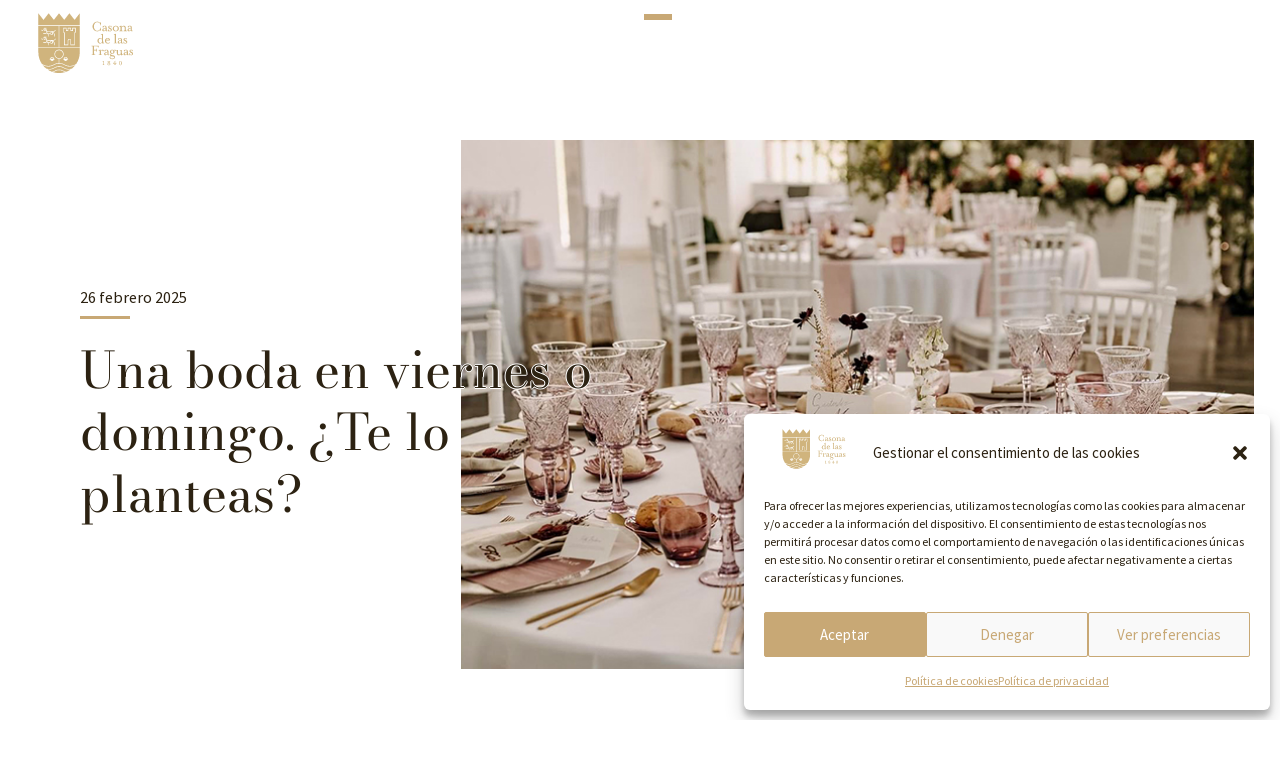

--- FILE ---
content_type: text/html; charset=UTF-8
request_url: https://lacasonadelasfraguas.com/una-boda-en-viernes-o-domingo-te-lo-planteas/
body_size: 26357
content:
<!doctype html>
<html lang="es">
<head>
	<meta charset="UTF-8">
		<meta name="viewport" content="width=device-width, initial-scale=1">
	<link rel="profile" href="http://gmpg.org/xfn/11">

	<!-- Codigo Favicon -->
	<link rel="apple-touch-icon" sizes="180x180" href="/apple-touch-icon.png">
	<link rel="icon" type="image/png" sizes="32x32" href="/favicon-32x32.png">
	<link rel="icon" type="image/png" sizes="16x16" href="/favicon-16x16.png">
	<link rel="manifest" href="/site.webmanifest">
	<link rel="mask-icon" href="/safari-pinned-tab.svg" color="#ffffff">
	<meta name="msapplication-TileColor" content="#ffffff">
	<meta name="theme-color" content="#ffffff">
	<!-- fin Codigo Favicon -->
	
	<meta name='robots' content='index, follow, max-image-preview:large, max-snippet:-1, max-video-preview:-1' />

	<!-- This site is optimized with the Yoast SEO plugin v25.1 - https://yoast.com/wordpress/plugins/seo/ -->
	<title>Una boda en viernes o domingo | La Casona de las Fraguas</title>
	<meta name="description" content="Por qué puede ser una buena opción una boda en viernes o domingo. Descubre las ventajas de casarse un día de la semana diferente a sábado" />
	<link rel="canonical" href="https://lacasonadelasfraguas.com/una-boda-en-viernes-o-domingo-te-lo-planteas/" />
	<meta property="og:locale" content="es_ES" />
	<meta property="og:type" content="article" />
	<meta property="og:title" content="Una boda en viernes o domingo | La Casona de las Fraguas" />
	<meta property="og:description" content="Por qué puede ser una buena opción una boda en viernes o domingo. Descubre las ventajas de casarse un día de la semana diferente a sábado" />
	<meta property="og:url" content="https://lacasonadelasfraguas.com/una-boda-en-viernes-o-domingo-te-lo-planteas/" />
	<meta property="og:site_name" content="La Casona de las Fraguas" />
	<meta property="article:publisher" content="https://www.facebook.com/casonadelasfraguas/" />
	<meta property="article:published_time" content="2025-02-26T17:16:57+00:00" />
	<meta property="article:modified_time" content="2025-03-07T01:11:04+00:00" />
	<meta property="og:image" content="https://lacasonadelasfraguas.com/wp-content/uploads/2025/02/Boda-en-viernes.jpg" />
	<meta property="og:image:width" content="926" />
	<meta property="og:image:height" content="621" />
	<meta property="og:image:type" content="image/jpeg" />
	<meta name="author" content="LaCasona" />
	<meta name="twitter:card" content="summary_large_image" />
	<meta name="twitter:label1" content="Escrito por" />
	<meta name="twitter:data1" content="LaCasona" />
	<meta name="twitter:label2" content="Tiempo de lectura" />
	<meta name="twitter:data2" content="4 minutos" />
	<script type="application/ld+json" class="yoast-schema-graph">{"@context":"https://schema.org","@graph":[{"@type":"Article","@id":"https://lacasonadelasfraguas.com/una-boda-en-viernes-o-domingo-te-lo-planteas/#article","isPartOf":{"@id":"https://lacasonadelasfraguas.com/una-boda-en-viernes-o-domingo-te-lo-planteas/"},"author":{"name":"LaCasona","@id":"https://lacasonadelasfraguas.com/#/schema/person/ae5bb45bf84e0cf79b531f65b88c1775"},"headline":"Una boda en viernes o domingo. ¿Te lo planteas?","datePublished":"2025-02-26T17:16:57+00:00","dateModified":"2025-03-07T01:11:04+00:00","mainEntityOfPage":{"@id":"https://lacasonadelasfraguas.com/una-boda-en-viernes-o-domingo-te-lo-planteas/"},"wordCount":723,"publisher":{"@id":"https://lacasonadelasfraguas.com/#organization"},"image":{"@id":"https://lacasonadelasfraguas.com/una-boda-en-viernes-o-domingo-te-lo-planteas/#primaryimage"},"thumbnailUrl":"https://lacasonadelasfraguas.com/wp-content/uploads/2025/02/Boda-en-viernes.jpg","keywords":["Boda en Cantabria","Boda en domingo","Boda en viernes","Celebrar boda"],"articleSection":["Consejos y Sugerencias"],"inLanguage":"es"},{"@type":["WebPage","ItemPage"],"@id":"https://lacasonadelasfraguas.com/una-boda-en-viernes-o-domingo-te-lo-planteas/","url":"https://lacasonadelasfraguas.com/una-boda-en-viernes-o-domingo-te-lo-planteas/","name":"Una boda en viernes o domingo | La Casona de las Fraguas","isPartOf":{"@id":"https://lacasonadelasfraguas.com/#website"},"primaryImageOfPage":{"@id":"https://lacasonadelasfraguas.com/una-boda-en-viernes-o-domingo-te-lo-planteas/#primaryimage"},"image":{"@id":"https://lacasonadelasfraguas.com/una-boda-en-viernes-o-domingo-te-lo-planteas/#primaryimage"},"thumbnailUrl":"https://lacasonadelasfraguas.com/wp-content/uploads/2025/02/Boda-en-viernes.jpg","datePublished":"2025-02-26T17:16:57+00:00","dateModified":"2025-03-07T01:11:04+00:00","description":"Por qué puede ser una buena opción una boda en viernes o domingo. Descubre las ventajas de casarse un día de la semana diferente a sábado","breadcrumb":{"@id":"https://lacasonadelasfraguas.com/una-boda-en-viernes-o-domingo-te-lo-planteas/#breadcrumb"},"inLanguage":"es","potentialAction":[{"@type":"ReadAction","target":["https://lacasonadelasfraguas.com/una-boda-en-viernes-o-domingo-te-lo-planteas/"]}]},{"@type":"ImageObject","inLanguage":"es","@id":"https://lacasonadelasfraguas.com/una-boda-en-viernes-o-domingo-te-lo-planteas/#primaryimage","url":"https://lacasonadelasfraguas.com/wp-content/uploads/2025/02/Boda-en-viernes.jpg","contentUrl":"https://lacasonadelasfraguas.com/wp-content/uploads/2025/02/Boda-en-viernes.jpg","width":926,"height":621,"caption":"Celebrar una boda en viernes o domingo"},{"@type":"BreadcrumbList","@id":"https://lacasonadelasfraguas.com/una-boda-en-viernes-o-domingo-te-lo-planteas/#breadcrumb","itemListElement":[{"@type":"ListItem","position":1,"name":"Blog de bodas","item":"https://lacasonadelasfraguas.com/blog-de-bodas-y-eventos/"},{"@type":"ListItem","position":2,"name":"Una boda en viernes o domingo. ¿Te lo planteas?"}]},{"@type":"WebSite","@id":"https://lacasonadelasfraguas.com/#website","url":"https://lacasonadelasfraguas.com/","name":"La Casona de las Fraguas","description":"Finca para bodas y eventos en Cantabria","publisher":{"@id":"https://lacasonadelasfraguas.com/#organization"},"potentialAction":[{"@type":"SearchAction","target":{"@type":"EntryPoint","urlTemplate":"https://lacasonadelasfraguas.com/?s={search_term_string}"},"query-input":{"@type":"PropertyValueSpecification","valueRequired":true,"valueName":"search_term_string"}}],"inLanguage":"es"},{"@type":"Organization","@id":"https://lacasonadelasfraguas.com/#organization","name":"La Casona de las Fraguas","url":"https://lacasonadelasfraguas.com/","logo":{"@type":"ImageObject","inLanguage":"es","@id":"https://lacasonadelasfraguas.com/#/schema/logo/image/","url":"https://lacasonadelasfraguas.com/wp-content/uploads/2023/07/logo-casona.svg","contentUrl":"https://lacasonadelasfraguas.com/wp-content/uploads/2023/07/logo-casona.svg","width":307,"height":194,"caption":"La Casona de las Fraguas"},"image":{"@id":"https://lacasonadelasfraguas.com/#/schema/logo/image/"},"sameAs":["https://www.facebook.com/casonadelasfraguas/"]},{"@type":"Person","@id":"https://lacasonadelasfraguas.com/#/schema/person/ae5bb45bf84e0cf79b531f65b88c1775","name":"LaCasona","sameAs":["https://lacasonadelasfraguas.com"],"url":"https://lacasonadelasfraguas.com/author/adcf/"}]}</script>
	<!-- / Yoast SEO plugin. -->


<link rel="alternate" type="application/rss+xml" title="La Casona de las Fraguas &raquo; Feed" href="https://lacasonadelasfraguas.com/feed/" />
<link rel="alternate" type="application/rss+xml" title="La Casona de las Fraguas &raquo; Feed de los comentarios" href="https://lacasonadelasfraguas.com/comments/feed/" />
<link rel="alternate" title="oEmbed (JSON)" type="application/json+oembed" href="https://lacasonadelasfraguas.com/wp-json/oembed/1.0/embed?url=https%3A%2F%2Flacasonadelasfraguas.com%2Funa-boda-en-viernes-o-domingo-te-lo-planteas%2F" />
<link rel="alternate" title="oEmbed (XML)" type="text/xml+oembed" href="https://lacasonadelasfraguas.com/wp-json/oembed/1.0/embed?url=https%3A%2F%2Flacasonadelasfraguas.com%2Funa-boda-en-viernes-o-domingo-te-lo-planteas%2F&#038;format=xml" />
<style id='wp-img-auto-sizes-contain-inline-css'>
img:is([sizes=auto i],[sizes^="auto," i]){contain-intrinsic-size:3000px 1500px}
/*# sourceURL=wp-img-auto-sizes-contain-inline-css */
</style>
<style id='wp-emoji-styles-inline-css'>

	img.wp-smiley, img.emoji {
		display: inline !important;
		border: none !important;
		box-shadow: none !important;
		height: 1em !important;
		width: 1em !important;
		margin: 0 0.07em !important;
		vertical-align: -0.1em !important;
		background: none !important;
		padding: 0 !important;
	}
/*# sourceURL=wp-emoji-styles-inline-css */
</style>
<link rel='stylesheet' id='wp-block-library-css' href='https://lacasonadelasfraguas.com/wp-includes/css/dist/block-library/style.min.css?ver=6.9' media='all' />
<style id='wp-block-heading-inline-css'>
h1:where(.wp-block-heading).has-background,h2:where(.wp-block-heading).has-background,h3:where(.wp-block-heading).has-background,h4:where(.wp-block-heading).has-background,h5:where(.wp-block-heading).has-background,h6:where(.wp-block-heading).has-background{padding:1.25em 2.375em}h1.has-text-align-left[style*=writing-mode]:where([style*=vertical-lr]),h1.has-text-align-right[style*=writing-mode]:where([style*=vertical-rl]),h2.has-text-align-left[style*=writing-mode]:where([style*=vertical-lr]),h2.has-text-align-right[style*=writing-mode]:where([style*=vertical-rl]),h3.has-text-align-left[style*=writing-mode]:where([style*=vertical-lr]),h3.has-text-align-right[style*=writing-mode]:where([style*=vertical-rl]),h4.has-text-align-left[style*=writing-mode]:where([style*=vertical-lr]),h4.has-text-align-right[style*=writing-mode]:where([style*=vertical-rl]),h5.has-text-align-left[style*=writing-mode]:where([style*=vertical-lr]),h5.has-text-align-right[style*=writing-mode]:where([style*=vertical-rl]),h6.has-text-align-left[style*=writing-mode]:where([style*=vertical-lr]),h6.has-text-align-right[style*=writing-mode]:where([style*=vertical-rl]){rotate:180deg}
/*# sourceURL=https://lacasonadelasfraguas.com/wp-includes/blocks/heading/style.min.css */
</style>
<style id='wp-block-paragraph-inline-css'>
.is-small-text{font-size:.875em}.is-regular-text{font-size:1em}.is-large-text{font-size:2.25em}.is-larger-text{font-size:3em}.has-drop-cap:not(:focus):first-letter{float:left;font-size:8.4em;font-style:normal;font-weight:100;line-height:.68;margin:.05em .1em 0 0;text-transform:uppercase}body.rtl .has-drop-cap:not(:focus):first-letter{float:none;margin-left:.1em}p.has-drop-cap.has-background{overflow:hidden}:root :where(p.has-background){padding:1.25em 2.375em}:where(p.has-text-color:not(.has-link-color)) a{color:inherit}p.has-text-align-left[style*="writing-mode:vertical-lr"],p.has-text-align-right[style*="writing-mode:vertical-rl"]{rotate:180deg}
/*# sourceURL=https://lacasonadelasfraguas.com/wp-includes/blocks/paragraph/style.min.css */
</style>
<style id='global-styles-inline-css'>
:root{--wp--preset--aspect-ratio--square: 1;--wp--preset--aspect-ratio--4-3: 4/3;--wp--preset--aspect-ratio--3-4: 3/4;--wp--preset--aspect-ratio--3-2: 3/2;--wp--preset--aspect-ratio--2-3: 2/3;--wp--preset--aspect-ratio--16-9: 16/9;--wp--preset--aspect-ratio--9-16: 9/16;--wp--preset--color--black: #000000;--wp--preset--color--cyan-bluish-gray: #abb8c3;--wp--preset--color--white: #ffffff;--wp--preset--color--pale-pink: #f78da7;--wp--preset--color--vivid-red: #cf2e2e;--wp--preset--color--luminous-vivid-orange: #ff6900;--wp--preset--color--luminous-vivid-amber: #fcb900;--wp--preset--color--light-green-cyan: #7bdcb5;--wp--preset--color--vivid-green-cyan: #00d084;--wp--preset--color--pale-cyan-blue: #8ed1fc;--wp--preset--color--vivid-cyan-blue: #0693e3;--wp--preset--color--vivid-purple: #9b51e0;--wp--preset--gradient--vivid-cyan-blue-to-vivid-purple: linear-gradient(135deg,rgb(6,147,227) 0%,rgb(155,81,224) 100%);--wp--preset--gradient--light-green-cyan-to-vivid-green-cyan: linear-gradient(135deg,rgb(122,220,180) 0%,rgb(0,208,130) 100%);--wp--preset--gradient--luminous-vivid-amber-to-luminous-vivid-orange: linear-gradient(135deg,rgb(252,185,0) 0%,rgb(255,105,0) 100%);--wp--preset--gradient--luminous-vivid-orange-to-vivid-red: linear-gradient(135deg,rgb(255,105,0) 0%,rgb(207,46,46) 100%);--wp--preset--gradient--very-light-gray-to-cyan-bluish-gray: linear-gradient(135deg,rgb(238,238,238) 0%,rgb(169,184,195) 100%);--wp--preset--gradient--cool-to-warm-spectrum: linear-gradient(135deg,rgb(74,234,220) 0%,rgb(151,120,209) 20%,rgb(207,42,186) 40%,rgb(238,44,130) 60%,rgb(251,105,98) 80%,rgb(254,248,76) 100%);--wp--preset--gradient--blush-light-purple: linear-gradient(135deg,rgb(255,206,236) 0%,rgb(152,150,240) 100%);--wp--preset--gradient--blush-bordeaux: linear-gradient(135deg,rgb(254,205,165) 0%,rgb(254,45,45) 50%,rgb(107,0,62) 100%);--wp--preset--gradient--luminous-dusk: linear-gradient(135deg,rgb(255,203,112) 0%,rgb(199,81,192) 50%,rgb(65,88,208) 100%);--wp--preset--gradient--pale-ocean: linear-gradient(135deg,rgb(255,245,203) 0%,rgb(182,227,212) 50%,rgb(51,167,181) 100%);--wp--preset--gradient--electric-grass: linear-gradient(135deg,rgb(202,248,128) 0%,rgb(113,206,126) 100%);--wp--preset--gradient--midnight: linear-gradient(135deg,rgb(2,3,129) 0%,rgb(40,116,252) 100%);--wp--preset--font-size--small: 13px;--wp--preset--font-size--medium: 20px;--wp--preset--font-size--large: 36px;--wp--preset--font-size--x-large: 42px;--wp--preset--spacing--20: 0.44rem;--wp--preset--spacing--30: 0.67rem;--wp--preset--spacing--40: 1rem;--wp--preset--spacing--50: 1.5rem;--wp--preset--spacing--60: 2.25rem;--wp--preset--spacing--70: 3.38rem;--wp--preset--spacing--80: 5.06rem;--wp--preset--shadow--natural: 6px 6px 9px rgba(0, 0, 0, 0.2);--wp--preset--shadow--deep: 12px 12px 50px rgba(0, 0, 0, 0.4);--wp--preset--shadow--sharp: 6px 6px 0px rgba(0, 0, 0, 0.2);--wp--preset--shadow--outlined: 6px 6px 0px -3px rgb(255, 255, 255), 6px 6px rgb(0, 0, 0);--wp--preset--shadow--crisp: 6px 6px 0px rgb(0, 0, 0);}:root { --wp--style--global--content-size: 800px;--wp--style--global--wide-size: 1200px; }:where(body) { margin: 0; }.wp-site-blocks > .alignleft { float: left; margin-right: 2em; }.wp-site-blocks > .alignright { float: right; margin-left: 2em; }.wp-site-blocks > .aligncenter { justify-content: center; margin-left: auto; margin-right: auto; }:where(.wp-site-blocks) > * { margin-block-start: 24px; margin-block-end: 0; }:where(.wp-site-blocks) > :first-child { margin-block-start: 0; }:where(.wp-site-blocks) > :last-child { margin-block-end: 0; }:root { --wp--style--block-gap: 24px; }:root :where(.is-layout-flow) > :first-child{margin-block-start: 0;}:root :where(.is-layout-flow) > :last-child{margin-block-end: 0;}:root :where(.is-layout-flow) > *{margin-block-start: 24px;margin-block-end: 0;}:root :where(.is-layout-constrained) > :first-child{margin-block-start: 0;}:root :where(.is-layout-constrained) > :last-child{margin-block-end: 0;}:root :where(.is-layout-constrained) > *{margin-block-start: 24px;margin-block-end: 0;}:root :where(.is-layout-flex){gap: 24px;}:root :where(.is-layout-grid){gap: 24px;}.is-layout-flow > .alignleft{float: left;margin-inline-start: 0;margin-inline-end: 2em;}.is-layout-flow > .alignright{float: right;margin-inline-start: 2em;margin-inline-end: 0;}.is-layout-flow > .aligncenter{margin-left: auto !important;margin-right: auto !important;}.is-layout-constrained > .alignleft{float: left;margin-inline-start: 0;margin-inline-end: 2em;}.is-layout-constrained > .alignright{float: right;margin-inline-start: 2em;margin-inline-end: 0;}.is-layout-constrained > .aligncenter{margin-left: auto !important;margin-right: auto !important;}.is-layout-constrained > :where(:not(.alignleft):not(.alignright):not(.alignfull)){max-width: var(--wp--style--global--content-size);margin-left: auto !important;margin-right: auto !important;}.is-layout-constrained > .alignwide{max-width: var(--wp--style--global--wide-size);}body .is-layout-flex{display: flex;}.is-layout-flex{flex-wrap: wrap;align-items: center;}.is-layout-flex > :is(*, div){margin: 0;}body .is-layout-grid{display: grid;}.is-layout-grid > :is(*, div){margin: 0;}body{padding-top: 0px;padding-right: 0px;padding-bottom: 0px;padding-left: 0px;}a:where(:not(.wp-element-button)){text-decoration: underline;}:root :where(.wp-element-button, .wp-block-button__link){background-color: #32373c;border-width: 0;color: #fff;font-family: inherit;font-size: inherit;font-style: inherit;font-weight: inherit;letter-spacing: inherit;line-height: inherit;padding-top: calc(0.667em + 2px);padding-right: calc(1.333em + 2px);padding-bottom: calc(0.667em + 2px);padding-left: calc(1.333em + 2px);text-decoration: none;text-transform: inherit;}.has-black-color{color: var(--wp--preset--color--black) !important;}.has-cyan-bluish-gray-color{color: var(--wp--preset--color--cyan-bluish-gray) !important;}.has-white-color{color: var(--wp--preset--color--white) !important;}.has-pale-pink-color{color: var(--wp--preset--color--pale-pink) !important;}.has-vivid-red-color{color: var(--wp--preset--color--vivid-red) !important;}.has-luminous-vivid-orange-color{color: var(--wp--preset--color--luminous-vivid-orange) !important;}.has-luminous-vivid-amber-color{color: var(--wp--preset--color--luminous-vivid-amber) !important;}.has-light-green-cyan-color{color: var(--wp--preset--color--light-green-cyan) !important;}.has-vivid-green-cyan-color{color: var(--wp--preset--color--vivid-green-cyan) !important;}.has-pale-cyan-blue-color{color: var(--wp--preset--color--pale-cyan-blue) !important;}.has-vivid-cyan-blue-color{color: var(--wp--preset--color--vivid-cyan-blue) !important;}.has-vivid-purple-color{color: var(--wp--preset--color--vivid-purple) !important;}.has-black-background-color{background-color: var(--wp--preset--color--black) !important;}.has-cyan-bluish-gray-background-color{background-color: var(--wp--preset--color--cyan-bluish-gray) !important;}.has-white-background-color{background-color: var(--wp--preset--color--white) !important;}.has-pale-pink-background-color{background-color: var(--wp--preset--color--pale-pink) !important;}.has-vivid-red-background-color{background-color: var(--wp--preset--color--vivid-red) !important;}.has-luminous-vivid-orange-background-color{background-color: var(--wp--preset--color--luminous-vivid-orange) !important;}.has-luminous-vivid-amber-background-color{background-color: var(--wp--preset--color--luminous-vivid-amber) !important;}.has-light-green-cyan-background-color{background-color: var(--wp--preset--color--light-green-cyan) !important;}.has-vivid-green-cyan-background-color{background-color: var(--wp--preset--color--vivid-green-cyan) !important;}.has-pale-cyan-blue-background-color{background-color: var(--wp--preset--color--pale-cyan-blue) !important;}.has-vivid-cyan-blue-background-color{background-color: var(--wp--preset--color--vivid-cyan-blue) !important;}.has-vivid-purple-background-color{background-color: var(--wp--preset--color--vivid-purple) !important;}.has-black-border-color{border-color: var(--wp--preset--color--black) !important;}.has-cyan-bluish-gray-border-color{border-color: var(--wp--preset--color--cyan-bluish-gray) !important;}.has-white-border-color{border-color: var(--wp--preset--color--white) !important;}.has-pale-pink-border-color{border-color: var(--wp--preset--color--pale-pink) !important;}.has-vivid-red-border-color{border-color: var(--wp--preset--color--vivid-red) !important;}.has-luminous-vivid-orange-border-color{border-color: var(--wp--preset--color--luminous-vivid-orange) !important;}.has-luminous-vivid-amber-border-color{border-color: var(--wp--preset--color--luminous-vivid-amber) !important;}.has-light-green-cyan-border-color{border-color: var(--wp--preset--color--light-green-cyan) !important;}.has-vivid-green-cyan-border-color{border-color: var(--wp--preset--color--vivid-green-cyan) !important;}.has-pale-cyan-blue-border-color{border-color: var(--wp--preset--color--pale-cyan-blue) !important;}.has-vivid-cyan-blue-border-color{border-color: var(--wp--preset--color--vivid-cyan-blue) !important;}.has-vivid-purple-border-color{border-color: var(--wp--preset--color--vivid-purple) !important;}.has-vivid-cyan-blue-to-vivid-purple-gradient-background{background: var(--wp--preset--gradient--vivid-cyan-blue-to-vivid-purple) !important;}.has-light-green-cyan-to-vivid-green-cyan-gradient-background{background: var(--wp--preset--gradient--light-green-cyan-to-vivid-green-cyan) !important;}.has-luminous-vivid-amber-to-luminous-vivid-orange-gradient-background{background: var(--wp--preset--gradient--luminous-vivid-amber-to-luminous-vivid-orange) !important;}.has-luminous-vivid-orange-to-vivid-red-gradient-background{background: var(--wp--preset--gradient--luminous-vivid-orange-to-vivid-red) !important;}.has-very-light-gray-to-cyan-bluish-gray-gradient-background{background: var(--wp--preset--gradient--very-light-gray-to-cyan-bluish-gray) !important;}.has-cool-to-warm-spectrum-gradient-background{background: var(--wp--preset--gradient--cool-to-warm-spectrum) !important;}.has-blush-light-purple-gradient-background{background: var(--wp--preset--gradient--blush-light-purple) !important;}.has-blush-bordeaux-gradient-background{background: var(--wp--preset--gradient--blush-bordeaux) !important;}.has-luminous-dusk-gradient-background{background: var(--wp--preset--gradient--luminous-dusk) !important;}.has-pale-ocean-gradient-background{background: var(--wp--preset--gradient--pale-ocean) !important;}.has-electric-grass-gradient-background{background: var(--wp--preset--gradient--electric-grass) !important;}.has-midnight-gradient-background{background: var(--wp--preset--gradient--midnight) !important;}.has-small-font-size{font-size: var(--wp--preset--font-size--small) !important;}.has-medium-font-size{font-size: var(--wp--preset--font-size--medium) !important;}.has-large-font-size{font-size: var(--wp--preset--font-size--large) !important;}.has-x-large-font-size{font-size: var(--wp--preset--font-size--x-large) !important;}
/*# sourceURL=global-styles-inline-css */
</style>

<link rel='stylesheet' id='cmplz-general-css' href='https://lacasonadelasfraguas.com/wp-content/plugins/complianz-gdpr/assets/css/cookieblocker.min.css?ver=1747223971' media='all' />
<link rel='stylesheet' id='hello-elementor-css' href='https://lacasonadelasfraguas.com/wp-content/themes/hello-elementor/style.min.css?ver=3.4.1' media='all' />
<link rel='stylesheet' id='hello-elementor-theme-style-css' href='https://lacasonadelasfraguas.com/wp-content/themes/hello-elementor/theme.min.css?ver=3.4.1' media='all' />
<link rel='stylesheet' id='hello-elementor-header-footer-css' href='https://lacasonadelasfraguas.com/wp-content/themes/hello-elementor/header-footer.min.css?ver=3.4.1' media='all' />
<link rel='stylesheet' id='elementor-frontend-css' href='https://lacasonadelasfraguas.com/wp-content/uploads/elementor/css/custom-frontend.min.css?ver=1747223915' media='all' />
<style id='elementor-frontend-inline-css'>
.elementor-1342 .elementor-element.elementor-element-26d7bc1:not(.elementor-motion-effects-element-type-background), .elementor-1342 .elementor-element.elementor-element-26d7bc1 > .elementor-motion-effects-container > .elementor-motion-effects-layer{background-image:url("https://lacasonadelasfraguas.com/wp-content/uploads/2025/02/Boda-en-viernes.jpg");}
/*# sourceURL=elementor-frontend-inline-css */
</style>
<link rel='stylesheet' id='elementor-post-1711-css' href='https://lacasonadelasfraguas.com/wp-content/uploads/elementor/css/post-1711.css?ver=1747223915' media='all' />
<link rel='stylesheet' id='widget-image-css' href='https://lacasonadelasfraguas.com/wp-content/plugins/elementor/assets/css/widget-image.min.css?ver=3.28.4' media='all' />
<link rel='stylesheet' id='widget-divider-css' href='https://lacasonadelasfraguas.com/wp-content/plugins/elementor/assets/css/widget-divider.min.css?ver=3.28.4' media='all' />
<link rel='stylesheet' id='widget-icon-list-css' href='https://lacasonadelasfraguas.com/wp-content/uploads/elementor/css/custom-widget-icon-list.min.css?ver=1747223915' media='all' />
<link rel='stylesheet' id='widget-spacer-css' href='https://lacasonadelasfraguas.com/wp-content/plugins/elementor/assets/css/widget-spacer.min.css?ver=3.28.4' media='all' />
<link rel='stylesheet' id='widget-heading-css' href='https://lacasonadelasfraguas.com/wp-content/plugins/elementor/assets/css/widget-heading.min.css?ver=3.28.4' media='all' />
<link rel='stylesheet' id='widget-social-icons-css' href='https://lacasonadelasfraguas.com/wp-content/plugins/elementor/assets/css/widget-social-icons.min.css?ver=3.28.4' media='all' />
<link rel='stylesheet' id='e-apple-webkit-css' href='https://lacasonadelasfraguas.com/wp-content/uploads/elementor/css/custom-apple-webkit.min.css?ver=1747223915' media='all' />
<link rel='stylesheet' id='e-motion-fx-css' href='https://lacasonadelasfraguas.com/wp-content/plugins/elementor-pro/assets/css/modules/motion-fx.min.css?ver=3.28.4' media='all' />
<link rel='stylesheet' id='widget-post-info-css' href='https://lacasonadelasfraguas.com/wp-content/plugins/elementor-pro/assets/css/widget-post-info.min.css?ver=3.28.4' media='all' />
<link rel='stylesheet' id='elementor-icons-shared-0-css' href='https://lacasonadelasfraguas.com/wp-content/plugins/elementor/assets/lib/font-awesome/css/fontawesome.min.css?ver=5.15.3' media='all' />
<link rel='stylesheet' id='elementor-icons-fa-regular-css' href='https://lacasonadelasfraguas.com/wp-content/plugins/elementor/assets/lib/font-awesome/css/regular.min.css?ver=5.15.3' media='all' />
<link rel='stylesheet' id='elementor-icons-fa-solid-css' href='https://lacasonadelasfraguas.com/wp-content/plugins/elementor/assets/lib/font-awesome/css/solid.min.css?ver=5.15.3' media='all' />
<link rel='stylesheet' id='e-animation-fadeIn-css' href='https://lacasonadelasfraguas.com/wp-content/plugins/elementor/assets/lib/animations/styles/fadeIn.min.css?ver=3.28.4' media='all' />
<link rel='stylesheet' id='widget-share-buttons-css' href='https://lacasonadelasfraguas.com/wp-content/plugins/elementor-pro/assets/css/widget-share-buttons.min.css?ver=3.28.4' media='all' />
<link rel='stylesheet' id='elementor-icons-fa-brands-css' href='https://lacasonadelasfraguas.com/wp-content/plugins/elementor/assets/lib/font-awesome/css/brands.min.css?ver=5.15.3' media='all' />
<link rel='stylesheet' id='widget-post-navigation-css' href='https://lacasonadelasfraguas.com/wp-content/plugins/elementor-pro/assets/css/widget-post-navigation.min.css?ver=3.28.4' media='all' />
<link rel='stylesheet' id='swiper-css' href='https://lacasonadelasfraguas.com/wp-content/plugins/elementor/assets/lib/swiper/v8/css/swiper.min.css?ver=8.4.5' media='all' />
<link rel='stylesheet' id='e-swiper-css' href='https://lacasonadelasfraguas.com/wp-content/plugins/elementor/assets/css/conditionals/e-swiper.min.css?ver=3.28.4' media='all' />
<link rel='stylesheet' id='widget-loop-common-css' href='https://lacasonadelasfraguas.com/wp-content/plugins/elementor-pro/assets/css/widget-loop-common.min.css?ver=3.28.4' media='all' />
<link rel='stylesheet' id='widget-loop-carousel-css' href='https://lacasonadelasfraguas.com/wp-content/plugins/elementor-pro/assets/css/widget-loop-carousel.min.css?ver=3.28.4' media='all' />
<link rel='stylesheet' id='elementor-icons-css' href='https://lacasonadelasfraguas.com/wp-content/plugins/elementor/assets/lib/eicons/css/elementor-icons.min.css?ver=5.36.0' media='all' />
<link rel='stylesheet' id='elementor-post-175-css' href='https://lacasonadelasfraguas.com/wp-content/uploads/elementor/css/post-175.css?ver=1747223916' media='all' />
<link rel='stylesheet' id='elementor-post-234-css' href='https://lacasonadelasfraguas.com/wp-content/uploads/elementor/css/post-234.css?ver=1747223916' media='all' />
<link rel='stylesheet' id='elementor-post-1342-css' href='https://lacasonadelasfraguas.com/wp-content/uploads/elementor/css/post-1342.css?ver=1747224303' media='all' />
<link rel='stylesheet' id='casona_theme-style-css' href='https://lacasonadelasfraguas.com/wp-content/themes/casona-child/style.css?ver=1.0.0' media='all' />
<link rel='stylesheet' id='elementor-gf-local-bodonimoda-css' href='https://lacasonadelasfraguas.com/wp-content/uploads/elementor/google-fonts/css/bodonimoda.css?ver=1747223650' media='all' />
<link rel='stylesheet' id='elementor-gf-local-sourcesanspro-css' href='https://lacasonadelasfraguas.com/wp-content/uploads/elementor/google-fonts/css/sourcesanspro.css?ver=1747223662' media='all' />
<link rel='stylesheet' id='elementor-gf-local-bonheurroyale-css' href='https://lacasonadelasfraguas.com/wp-content/uploads/elementor/google-fonts/css/bonheurroyale.css?ver=1747223662' media='all' />
<link rel="https://api.w.org/" href="https://lacasonadelasfraguas.com/wp-json/" /><link rel="alternate" title="JSON" type="application/json" href="https://lacasonadelasfraguas.com/wp-json/wp/v2/posts/834" /><link rel="EditURI" type="application/rsd+xml" title="RSD" href="https://lacasonadelasfraguas.com/xmlrpc.php?rsd" />
<meta name="generator" content="WordPress 6.9" />
<link rel='shortlink' href='https://lacasonadelasfraguas.com/?p=834' />
			<style>.cmplz-hidden {
					display: none !important;
				}</style>	<script type="text/javascript">
		var posScroll = window.pageYOffset;

		jQuery(document).on("scroll",function(){
			var desplazamiento = window.pageYOffset;

			if ( desplazamiento == 0 ){
				jQuery("header").removeClass("ocultar");
				return;
			}

			if ( desplazamiento > posScroll ){
				jQuery("header").removeClass("mostrar").addClass("ocultar");
			} else if ( desplazamiento < posScroll ){
				jQuery("header").removeClass("ocultar").addClass("mostrar");
			}
			posScroll = desplazamiento;

		});
	</script>
  <!-- Google tag (gtag.js) -->
<script type="text/plain" data-service="google-analytics" data-category="statistics" async data-cmplz-src="https://www.googletagmanager.com/gtag/js?id=G-HFZZV3HKCT"></script>
<script>
  window.dataLayer = window.dataLayer || [];
  function gtag(){dataLayer.push(arguments);}
  gtag('js', new Date());

  gtag('config', 'G-HFZZV3HKCT');
</script>
			<style>
				.e-con.e-parent:nth-of-type(n+4):not(.e-lazyloaded):not(.e-no-lazyload),
				.e-con.e-parent:nth-of-type(n+4):not(.e-lazyloaded):not(.e-no-lazyload) * {
					background-image: none !important;
				}
				@media screen and (max-height: 1024px) {
					.e-con.e-parent:nth-of-type(n+3):not(.e-lazyloaded):not(.e-no-lazyload),
					.e-con.e-parent:nth-of-type(n+3):not(.e-lazyloaded):not(.e-no-lazyload) * {
						background-image: none !important;
					}
				}
				@media screen and (max-height: 640px) {
					.e-con.e-parent:nth-of-type(n+2):not(.e-lazyloaded):not(.e-no-lazyload),
					.e-con.e-parent:nth-of-type(n+2):not(.e-lazyloaded):not(.e-no-lazyload) * {
						background-image: none !important;
					}
				}
			</style>
			</head>
<body data-cmplz=1 class="wp-singular post-template-default single single-post postid-834 single-format-standard wp-custom-logo wp-embed-responsive wp-theme-hello-elementor wp-child-theme-casona-child hello-elementor-default elementor-default elementor-kit-1711 elementor-page-1342">

		<div data-elementor-type="header" data-elementor-id="175" class="elementor elementor-175 elementor-location-header" data-elementor-post-type="elementor_library">
			<header class="elementor-element elementor-element-6110e6a mostrar e-con-full e-flex e-con e-parent" data-id="6110e6a" data-element_type="container" id="cf-nav" data-settings="{&quot;background_background&quot;:&quot;classic&quot;,&quot;animation&quot;:&quot;none&quot;,&quot;position&quot;:&quot;fixed&quot;}">
		<div class="elementor-element elementor-element-00db3bd e-con-full e-flex e-con e-child" data-id="00db3bd" data-element_type="container" data-settings="{&quot;background_background&quot;:&quot;classic&quot;}">
				<div class="elementor-element elementor-element-84496f0 elementor-widget elementor-widget-theme-site-logo elementor-widget-image" data-id="84496f0" data-element_type="widget" data-widget_type="theme-site-logo.default">
				<div class="elementor-widget-container">
											<a href="https://lacasonadelasfraguas.com">
			<img fetchpriority="high" width="307" height="194" src="https://lacasonadelasfraguas.com/wp-content/uploads/2023/07/logo-casona.svg" class="attachment-full size-full wp-image-177" alt="" />				</a>
											</div>
				</div>
				</div>
		<div class="elementor-element elementor-element-5bc2c27 e-con-full e-flex e-con e-child" data-id="5bc2c27" data-element_type="container">
		<div class="elementor-element elementor-element-8672168 e-con-full mdw-menu-open e-flex e-con e-child" data-id="8672168" data-element_type="container">
				<div class="elementor-element elementor-element-5ac08dc elementor-widget-divider--view-line elementor-widget elementor-widget-divider" data-id="5ac08dc" data-element_type="widget" data-widget_type="divider.default">
				<div class="elementor-widget-container">
							<div class="elementor-divider">
			<span class="elementor-divider-separator">
						</span>
		</div>
						</div>
				</div>
				<div class="elementor-element elementor-element-c352fe4 elementor-widget-divider--view-line elementor-widget elementor-widget-divider" data-id="c352fe4" data-element_type="widget" data-widget_type="divider.default">
				<div class="elementor-widget-container">
							<div class="elementor-divider">
			<span class="elementor-divider-separator">
						</span>
		</div>
						</div>
				</div>
				<div class="elementor-element elementor-element-c9a26ae elementor-widget-divider--view-line elementor-widget elementor-widget-divider" data-id="c9a26ae" data-element_type="widget" data-widget_type="divider.default">
				<div class="elementor-widget-container">
							<div class="elementor-divider">
			<span class="elementor-divider-separator">
						</span>
		</div>
						</div>
				</div>
				</div>
				</div>
				</header>
		<div class="elementor-element elementor-element-5829d8c e-con-full mdw-image-menu e-flex e-con e-parent" data-id="5829d8c" data-element_type="container" data-settings="{&quot;background_background&quot;:&quot;classic&quot;,&quot;position&quot;:&quot;fixed&quot;}">
		<div class="elementor-element elementor-element-e74652d e-con-full mdw-menu-left e-flex e-con e-child" data-id="e74652d" data-element_type="container">
				<div class="elementor-element elementor-element-5f57064 elementor-hidden-desktop elementor-hidden-laptop elementor-hidden-tablet elementor-hidden-mobile_extra elementor-hidden-mobile elementor-widget elementor-widget-html" data-id="5f57064" data-element_type="widget" data-widget_type="html.default">
				<div class="elementor-widget-container">
					<script src="https://code.jquery.com/jquery-3.6.0.min.js"></script>
<script>
var $ = jQuery
$(document).ready(function(){

function hoveDefault(){
    $('.mdw-menu-left .elementor-icon-list-text').eq(0).trigger('mouseover')
}

function openMenu(){
    $('.mdw-image-menu').addClass('showing')
}

function closemenu(){
    $('.mdw-image-menu').removeClass('showing')
    setTimeout(hoveDefault, 500)
}

$('.mdw-image-menu').find('.elementor-widget-icon-list ul li').each(function(){
    var index = $(this).index()+1
    $(this).css('--index', index)
})

$('.mdw-menu-open').on('click', openMenu)
$('.mdw-menu-close').on('click', closemenu)


/* If Link is #id then Close Menu */

$('.mdw-menu-left a').on('click', function(e){
    var link = $(this).attr('href')
    if(link){
        if(link == '#'){
            e.preventDefault()
        }
        if( link.length > 1 && link.startsWith('#') ){
            closemenu()
        }    
    }
    
})


/* Image and Color Change on Menu Item Hover */

$('.mdw-menu-left .elementor-icon-list-text').hover(function(e){
    
var $this = $(this),
    index = $this.closest('.elementor-icon-list-item').index(),
    currentImage = $('.mdw-menu-right .elementor-widget-spacer').eq(index),
    color = currentImage.find('.elementor-widget-container').css('background-color')
    
$this.closest('.mdw-image-menu').css('background-color', color)

if(!currentImage.length) return

$this.closest('.elementor-icon-list-items').find('.elementor-icon-list-text').removeClass('active')
if(e.originalEvent){ $this.addClass('active') }

currentImage.siblings('.elementor-widget-spacer').removeClass('active')
currentImage.addClass('active')

}, function(){})

hoveDefault()

})


/* Adjust alignment of Left side Menu */

$(window).on('load resize', function(){
    
    $('.mdw-menu-left').each(function(){
        
        var containerHeight = $(this).height(),
        menuHeight = $(this).find('.elementor-widget-icon-list').outerHeight()
        
        if( menuHeight > containerHeight ){
            $(this).addClass('overflow')
        }else{
            $(this).removeClass('overflow')
        }
    })
})

</script>				</div>
				</div>
				<div class="elementor-element elementor-element-c6b12af elementor-icon-list--layout-traditional elementor-list-item-link-full_width elementor-widget elementor-widget-icon-list" data-id="c6b12af" data-element_type="widget" data-widget_type="icon-list.default">
				<div class="elementor-widget-container">
							<ul class="elementor-icon-list-items">
							<li class="elementor-icon-list-item">
											<a href="https://lacasonadelasfraguas.com/">

											<span class="elementor-icon-list-text">La Casona</span>
											</a>
									</li>
								<li class="elementor-icon-list-item">
											<a href="https://lacasonadelasfraguas.com/edificio-historico-en-cantabria/">

											<span class="elementor-icon-list-text">Historia</span>
											</a>
									</li>
								<li class="elementor-icon-list-item">
											<a href="https://lacasonadelasfraguas.com/espacios-para-bodas-en-cantabria/">

											<span class="elementor-icon-list-text">Espacios</span>
											</a>
									</li>
								<li class="elementor-icon-list-item">
											<a href="https://lacasonadelasfraguas.com/celebracion-de-bodas-en-cantabria/">

											<span class="elementor-icon-list-text">Bodas</span>
											</a>
									</li>
								<li class="elementor-icon-list-item">
											<a href="https://lacasonadelasfraguas.com/eventos-de-empresa-en-cantabria/">

											<span class="elementor-icon-list-text">Eventos</span>
											</a>
									</li>
								<li class="elementor-icon-list-item">
											<a href="https://lacasonadelasfraguas.com/blog-de-bodas-y-eventos/">

											<span class="elementor-icon-list-text">Blog</span>
											</a>
									</li>
								<li class="elementor-icon-list-item">
											<a href="https://lacasonadelasfraguas.com/contactar-con-la-casona-de-las-fraguas/">

											<span class="elementor-icon-list-text">Contacto</span>
											</a>
									</li>
						</ul>
						</div>
				</div>
				</div>
		<div class="elementor-element elementor-element-4849825 e-con-full mdw-menu-right e-flex e-con e-child" data-id="4849825" data-element_type="container">
				<div class="elementor-element elementor-element-87de785 elementor-absolute elementor-widget elementor-widget-spacer" data-id="87de785" data-element_type="widget" data-settings="{&quot;_position&quot;:&quot;absolute&quot;}" data-widget_type="spacer.default">
				<div class="elementor-widget-container">
							<div class="elementor-spacer">
			<div class="elementor-spacer-inner"></div>
		</div>
						</div>
				</div>
				<div class="elementor-element elementor-element-f946f67 elementor-absolute elementor-widget elementor-widget-spacer" data-id="f946f67" data-element_type="widget" data-settings="{&quot;_position&quot;:&quot;absolute&quot;}" data-widget_type="spacer.default">
				<div class="elementor-widget-container">
							<div class="elementor-spacer">
			<div class="elementor-spacer-inner"></div>
		</div>
						</div>
				</div>
				<div class="elementor-element elementor-element-4957cad elementor-absolute elementor-widget elementor-widget-spacer" data-id="4957cad" data-element_type="widget" data-settings="{&quot;_position&quot;:&quot;absolute&quot;}" data-widget_type="spacer.default">
				<div class="elementor-widget-container">
							<div class="elementor-spacer">
			<div class="elementor-spacer-inner"></div>
		</div>
						</div>
				</div>
				<div class="elementor-element elementor-element-bc710d1 elementor-absolute elementor-widget elementor-widget-spacer" data-id="bc710d1" data-element_type="widget" data-settings="{&quot;_position&quot;:&quot;absolute&quot;}" data-widget_type="spacer.default">
				<div class="elementor-widget-container">
							<div class="elementor-spacer">
			<div class="elementor-spacer-inner"></div>
		</div>
						</div>
				</div>
				<div class="elementor-element elementor-element-389506f elementor-absolute elementor-widget elementor-widget-spacer" data-id="389506f" data-element_type="widget" data-settings="{&quot;_position&quot;:&quot;absolute&quot;}" data-widget_type="spacer.default">
				<div class="elementor-widget-container">
							<div class="elementor-spacer">
			<div class="elementor-spacer-inner"></div>
		</div>
						</div>
				</div>
				<div class="elementor-element elementor-element-91ab0ee elementor-absolute elementor-widget elementor-widget-spacer" data-id="91ab0ee" data-element_type="widget" data-settings="{&quot;_position&quot;:&quot;absolute&quot;}" data-widget_type="spacer.default">
				<div class="elementor-widget-container">
							<div class="elementor-spacer">
			<div class="elementor-spacer-inner"></div>
		</div>
						</div>
				</div>
				<div class="elementor-element elementor-element-1d38d8c elementor-absolute elementor-widget elementor-widget-spacer" data-id="1d38d8c" data-element_type="widget" data-settings="{&quot;_position&quot;:&quot;absolute&quot;}" data-widget_type="spacer.default">
				<div class="elementor-widget-container">
							<div class="elementor-spacer">
			<div class="elementor-spacer-inner"></div>
		</div>
						</div>
				</div>
				</div>
		<div class="elementor-element elementor-element-e437a90 e-con-full mdw-menu-close e-flex e-con e-child" data-id="e437a90" data-element_type="container" data-settings="{&quot;background_background&quot;:&quot;classic&quot;,&quot;position&quot;:&quot;absolute&quot;}">
				<div class="elementor-element elementor-element-d77053e e-transform elementor-widget-divider--view-line elementor-widget elementor-widget-divider" data-id="d77053e" data-element_type="widget" data-settings="{&quot;_transform_rotateZ_effect&quot;:{&quot;unit&quot;:&quot;px&quot;,&quot;size&quot;:-45,&quot;sizes&quot;:[]},&quot;_transform_rotateZ_effect_laptop&quot;:{&quot;unit&quot;:&quot;deg&quot;,&quot;size&quot;:&quot;&quot;,&quot;sizes&quot;:[]},&quot;_transform_rotateZ_effect_tablet&quot;:{&quot;unit&quot;:&quot;deg&quot;,&quot;size&quot;:&quot;&quot;,&quot;sizes&quot;:[]},&quot;_transform_rotateZ_effect_mobile_extra&quot;:{&quot;unit&quot;:&quot;deg&quot;,&quot;size&quot;:&quot;&quot;,&quot;sizes&quot;:[]},&quot;_transform_rotateZ_effect_mobile&quot;:{&quot;unit&quot;:&quot;deg&quot;,&quot;size&quot;:&quot;&quot;,&quot;sizes&quot;:[]}}" data-widget_type="divider.default">
				<div class="elementor-widget-container">
							<div class="elementor-divider">
			<span class="elementor-divider-separator">
						</span>
		</div>
						</div>
				</div>
				<div class="elementor-element elementor-element-e3c0fce e-transform elementor-widget-divider--view-line elementor-widget elementor-widget-divider" data-id="e3c0fce" data-element_type="widget" data-settings="{&quot;_transform_rotateZ_effect&quot;:{&quot;unit&quot;:&quot;px&quot;,&quot;size&quot;:45,&quot;sizes&quot;:[]},&quot;_transform_rotateZ_effect_laptop&quot;:{&quot;unit&quot;:&quot;deg&quot;,&quot;size&quot;:&quot;&quot;,&quot;sizes&quot;:[]},&quot;_transform_rotateZ_effect_tablet&quot;:{&quot;unit&quot;:&quot;deg&quot;,&quot;size&quot;:&quot;&quot;,&quot;sizes&quot;:[]},&quot;_transform_rotateZ_effect_mobile_extra&quot;:{&quot;unit&quot;:&quot;deg&quot;,&quot;size&quot;:&quot;&quot;,&quot;sizes&quot;:[]},&quot;_transform_rotateZ_effect_mobile&quot;:{&quot;unit&quot;:&quot;deg&quot;,&quot;size&quot;:&quot;&quot;,&quot;sizes&quot;:[]}}" data-widget_type="divider.default">
				<div class="elementor-widget-container">
							<div class="elementor-divider">
			<span class="elementor-divider-separator">
						</span>
		</div>
						</div>
				</div>
				</div>
				</div>
				</div>
				<div data-elementor-type="single-post" data-elementor-id="1342" class="elementor elementor-1342 elementor-location-single post-834 post type-post status-publish format-standard has-post-thumbnail hentry category-sugerencias tag-boda-en-cantabria tag-boda-en-domingo tag-boda-en-viernes tag-celebrar-boda" data-elementor-post-type="elementor_library">
			<div class="elementor-element elementor-element-c491ab0 sing-hero e-flex e-con-boxed e-con e-parent" data-id="c491ab0" data-element_type="container">
					<div class="e-con-inner">
		<div class="elementor-element elementor-element-756379ae sing-hero-int e-flex e-con-boxed e-con e-parent" data-id="756379ae" data-element_type="container">
					<div class="e-con-inner">
		<div class="elementor-element elementor-element-26d7bc1 sing-hcol-img e-con-full e-flex e-con e-parent" data-id="26d7bc1" data-element_type="container" data-settings="{&quot;position&quot;:&quot;absolute&quot;,&quot;background_background&quot;:&quot;classic&quot;,&quot;background_motion_fx_motion_fx_scrolling&quot;:&quot;yes&quot;,&quot;background_motion_fx_scale_effect&quot;:&quot;yes&quot;,&quot;background_motion_fx_scale_direction&quot;:&quot;out-in&quot;,&quot;background_motion_fx_scale_speed&quot;:{&quot;unit&quot;:&quot;px&quot;,&quot;size&quot;:4,&quot;sizes&quot;:[]},&quot;background_motion_fx_scale_range&quot;:{&quot;unit&quot;:&quot;%&quot;,&quot;size&quot;:&quot;&quot;,&quot;sizes&quot;:{&quot;start&quot;:20,&quot;end&quot;:80}},&quot;background_motion_fx_devices&quot;:[&quot;desktop&quot;,&quot;laptop&quot;,&quot;tablet&quot;,&quot;mobile_extra&quot;,&quot;mobile&quot;]}">
				</div>
		<div class="elementor-element elementor-element-31b3d2f0 sing-hcol-tit e-con-full e-flex e-con e-parent" data-id="31b3d2f0" data-element_type="container">
				<div class="elementor-element elementor-element-335a1a8 elementor-widget elementor-widget-post-info" data-id="335a1a8" data-element_type="widget" data-widget_type="post-info.default">
				<div class="elementor-widget-container">
							<ul class="elementor-inline-items elementor-icon-list-items elementor-post-info">
								<li class="elementor-icon-list-item elementor-repeater-item-da50ac9 elementor-inline-item" itemprop="datePublished">
													<span class="elementor-icon-list-text elementor-post-info__item elementor-post-info__item--type-date">
										<time>26 febrero 2025</time>					</span>
								</li>
				</ul>
						</div>
				</div>
				<div class="elementor-element elementor-element-7f342c17 linea elementor-widget-divider--view-line elementor-widget elementor-widget-divider" data-id="7f342c17" data-element_type="widget" data-widget_type="divider.default">
				<div class="elementor-widget-container">
							<div class="elementor-divider">
			<span class="elementor-divider-separator">
						</span>
		</div>
						</div>
				</div>
				<div class="elementor-element elementor-element-a5d3684 elementor-widget elementor-widget-theme-post-title elementor-page-title elementor-widget-heading" data-id="a5d3684" data-element_type="widget" data-widget_type="theme-post-title.default">
				<div class="elementor-widget-container">
					<h1 class="elementor-heading-title elementor-size-default">Una boda en viernes o domingo. ¿Te lo planteas?</h1>				</div>
				</div>
				</div>
					</div>
				</div>
					</div>
				</div>
		<div class="elementor-element elementor-element-1f81ee8c e-con-full cont-ext e-flex e-con e-parent" data-id="1f81ee8c" data-element_type="container">
		<div class="elementor-element elementor-element-55aa4fa sing-conten e-flex e-con-boxed e-con e-parent" data-id="55aa4fa" data-element_type="container">
					<div class="e-con-inner">
				<div class="elementor-element elementor-element-5c21efb elementor-widget elementor-widget-theme-post-content" data-id="5c21efb" data-element_type="widget" data-widget_type="theme-post-content.default">
				<div class="elementor-widget-container">
					
<p>La idea de celebrar una boda en viernes o domingo no era, a priori, la <em>«primera opción» </em>para quienes buscaban fecha para su enlace nupcial hace unos años.</p>



<p>Sin ningún tipo de duda, el sábado era tradicionalmente el día más buscado y deseado por los futuros contrayentes. Y, tal vez, por eso, la idea de celebrar la boda en viernes no era algo ni especialmente deseado ni que se plantease. Y la opción del domingo sí que era, casi, impensable.</p>



<p>Pero tras la pandemia, todo lo detuvo&#8230; y cambió. </p>



<p>Y, de unos años a esta parte, las agendas de las fincas y lugares para la celebración de bodas cada vez tienen sus fechas ocupadas con mayor antelación.</p>



<p>Actualmente, las parejas priorizan el poder celebrar su enlace en el lugar que realmente les gusta.Y, ante la imposibilidad de encontrar un sábado disponible (mucho menos si se trata en temporada alta) la posibilidad de casarse en viernes o domingo ha cobrado protagonismo como la alternativa más apetecible.</p>



<p>Por experiencia en la organización de bodas, sabemos que casarse en viernes o domingo tiene muchas más ventajas que inconvenientes. </p>



<p>Y, como vemos que todavía hay quien tiene algunas reticencias, hemos creado un artículo que seguro te puede ser muy útil para despejar dudas. Si sigues leyendo, vas a poder comprobarlo.</p>



<h3 class="wp-block-heading">Ventajas de casarse en viernes o domingo</h3>



<h4 class="wp-block-heading">#1 &#8211;  Más fechas disponibles</h4>



<p>Este es uno de los motivos principales por los que cada vez más parejas se están interesando por estos dos días de la semana para celebrar su boda. Los sábados están ya, salvo alguna excepción, totalmente ocupados. Mientras que hay más posibilidades de encontrar un viernes o un domingo libre en los meses que más os interese.</p>



<h4 class="wp-block-heading">#2 &#8211; Posibilidad de contratar los proveedores que deseas</h4>



<p>Igual que ocurre con el lugar de celebración de la boda, sucede con los proveedores. Muchos de ellos tienen ya ocupadas las fechas de sábado. Mientras que en viernes o domingo será mucho más fácil contar con ellos. Recuerda que a las bodas de este año se le suman las aplazadas y eso limita a la hora de contratarlos salvo que contactes con ellos con mucho tiempo de antelación. </p>



<p>Ten en cuenta que los proveedores también hacen «encaje de bolillos» con sus agendas. Y cualquier colaboración por vuestra parte, en cuanto a fecha, será más que bien recibida.</p>



<h4 class="wp-block-heading">#3 &#8211; Precios especiales</h4>



<p>Este punto no nos es posible decirte que siempre se cumple. Ya que depende de cada proveedor tener o no tarifas algo más reducidas en función del día de la semana que se celebre la boda. Pero, si buscas con tiempo, es posible que encuentres opciones interesantes. Los viernes y domingos, hasta ahora, eran días menos demandados y si buscas con tiempo, es posible que encuentres propuestas interesantes.</p>



<h4 class="wp-block-heading">#4 &#8211;  Podrás disfrutar un fin de semana con familia y amigos</h4>



<p>Hace unos años los sábados eran días de descanso generalizado para casi todos. Pero, actualmente, los sábados son días laborables de igual modo que un viernes o un lunes. Por lo que es fácil que tus invitados tengan que solicitar algún día libre, o ajustar su jornada laboral, para poder asistir al enlace.</p>



<p>Si optas por una boda en viernes o domingo tendréis la oportunidad de vivir un divertido, entrañable y bonito fin de semana junto a las personas que más queréis. Será una de las experiencias más bonitas y dispondréis de dos días para poder atender y disfrutar junto a los amigos y familiares que vengan de fuera. Al poder verles solo en contadas ocasiones, será algo que recordéis siempre con un cariño muy especial.</p>



<p>Si tienes dudas acerca de si será (o no) acertado escoger un viernes o domingo para celebrar vuestra boda, te recomendamos no perder ni un momento y <a href="http://lacasonadelasfraguas.com/contactar/">consultarle directamente a nuestra wedding planner</a>. Desde su experiencia te ayudará a encontrar la opción que mejor se adapte a vuestro gusto y al tipo de boda que deseáis vivir.</p>



<p></p>
				</div>
				</div>
				<div class="elementor-element elementor-element-b398651 elementor-invisible elementor-widget elementor-widget-text-editor" data-id="b398651" data-element_type="widget" data-settings="{&quot;_animation&quot;:&quot;fadeIn&quot;}" data-widget_type="text-editor.default">
				<div class="elementor-widget-container">
									COMPARTIR								</div>
				</div>
				<div class="elementor-element elementor-element-c575fa3 elementor-share-buttons--skin-flat elementor-share-buttons--color-custom elementor-share-buttons--view-icon-text elementor-share-buttons--shape-square elementor-grid-0 elementor-widget elementor-widget-share-buttons" data-id="c575fa3" data-element_type="widget" data-widget_type="share-buttons.default">
				<div class="elementor-widget-container">
							<div class="elementor-grid">
								<div class="elementor-grid-item">
						<div
							class="elementor-share-btn elementor-share-btn_facebook"
							role="button"
							tabindex="0"
							aria-label="Compartir en facebook"
						>
															<span class="elementor-share-btn__icon">
								<i class="fab fa-facebook" aria-hidden="true"></i>							</span>
																						<div class="elementor-share-btn__text">
																			<span class="elementor-share-btn__title">
										Facebook									</span>
																	</div>
													</div>
					</div>
									<div class="elementor-grid-item">
						<div
							class="elementor-share-btn elementor-share-btn_whatsapp"
							role="button"
							tabindex="0"
							aria-label="Compartir en whatsapp"
						>
															<span class="elementor-share-btn__icon">
								<i class="fab fa-whatsapp" aria-hidden="true"></i>							</span>
																						<div class="elementor-share-btn__text">
																			<span class="elementor-share-btn__title">
										WhatsApp									</span>
																	</div>
													</div>
					</div>
									<div class="elementor-grid-item">
						<div
							class="elementor-share-btn elementor-share-btn_email"
							role="button"
							tabindex="0"
							aria-label="Compartir en email"
						>
															<span class="elementor-share-btn__icon">
								<i class="fas fa-envelope" aria-hidden="true"></i>							</span>
																						<div class="elementor-share-btn__text">
																			<span class="elementor-share-btn__title">
										Email									</span>
																	</div>
													</div>
					</div>
						</div>
						</div>
				</div>
					</div>
				</div>
		<div class="elementor-element elementor-element-ab51ffe e-flex e-con-boxed e-con e-parent" data-id="ab51ffe" data-element_type="container">
					<div class="e-con-inner">
				<div class="elementor-element elementor-element-79634e2 elementor-post-navigation-borders-yes elementor-widget elementor-widget-post-navigation" data-id="79634e2" data-element_type="widget" data-widget_type="post-navigation.default">
				<div class="elementor-widget-container">
							<div class="elementor-post-navigation">
			<div class="elementor-post-navigation__prev elementor-post-navigation__link">
				<a href="https://lacasonadelasfraguas.com/casarse-en-otono/" rel="prev"><span class="elementor-post-navigation__link__prev"><span class="post-navigation__prev--label">ANTERIOR</span></span></a>			</div>
							<div class="elementor-post-navigation__separator-wrapper">
					<div class="elementor-post-navigation__separator"></div>
				</div>
						<div class="elementor-post-navigation__next elementor-post-navigation__link">
				<a href="https://lacasonadelasfraguas.com/decidir-la-fecha-de-la-boda-que-deberias-tener-en-cuenta/" rel="next"><span class="elementor-post-navigation__link__next"><span class="post-navigation__next--label">Siguiente</span></span></a>			</div>
		</div>
						</div>
				</div>
					</div>
				</div>
				</div>
		<div class="elementor-element elementor-element-ae28ffa cont-ext e-flex e-con-boxed e-con e-parent" data-id="ae28ffa" data-element_type="container">
					<div class="e-con-inner">
				<div class="elementor-element elementor-element-2705cda elementor-widget elementor-widget-heading" data-id="2705cda" data-element_type="widget" data-widget_type="heading.default">
				<div class="elementor-widget-container">
					<h2 class="elementor-heading-title elementor-size-default">Más artículos relacionados</h2>				</div>
				</div>
				<div class="elementor-element elementor-element-7621715 elementor-widget elementor-widget-heading" data-id="7621715" data-element_type="widget" data-widget_type="heading.default">
				<div class="elementor-widget-container">
					<h2 class="elementor-heading-title elementor-size-default">Quizás te interese</h2>				</div>
				</div>
				<div class="elementor-element elementor-element-e0cf784 elementor-arrows-position-outside elementor-pagination-type-bullets elementor-pagination-position-outside elementor-widget elementor-widget-loop-carousel" data-id="e0cf784" data-element_type="widget" data-settings="{&quot;template_id&quot;:&quot;1320&quot;,&quot;image_spacing_custom&quot;:{&quot;unit&quot;:&quot;px&quot;,&quot;size&quot;:16,&quot;sizes&quot;:[]},&quot;image_spacing_custom_mobile_extra&quot;:{&quot;unit&quot;:&quot;px&quot;,&quot;size&quot;:8,&quot;sizes&quot;:[]},&quot;_skin&quot;:&quot;post&quot;,&quot;slides_to_show&quot;:&quot;3&quot;,&quot;slides_to_show_laptop&quot;:&quot;3&quot;,&quot;slides_to_show_tablet&quot;:&quot;2&quot;,&quot;slides_to_show_mobile_extra&quot;:&quot;2&quot;,&quot;slides_to_show_mobile&quot;:&quot;1&quot;,&quot;slides_to_scroll&quot;:&quot;1&quot;,&quot;edit_handle_selector&quot;:&quot;.elementor-widget-container&quot;,&quot;autoplay&quot;:&quot;yes&quot;,&quot;autoplay_speed&quot;:5000,&quot;pause_on_hover&quot;:&quot;yes&quot;,&quot;pause_on_interaction&quot;:&quot;yes&quot;,&quot;infinite&quot;:&quot;yes&quot;,&quot;speed&quot;:500,&quot;offset_sides&quot;:&quot;none&quot;,&quot;arrows&quot;:&quot;yes&quot;,&quot;pagination&quot;:&quot;bullets&quot;,&quot;image_spacing_custom_laptop&quot;:{&quot;unit&quot;:&quot;px&quot;,&quot;size&quot;:&quot;&quot;,&quot;sizes&quot;:[]},&quot;image_spacing_custom_tablet&quot;:{&quot;unit&quot;:&quot;px&quot;,&quot;size&quot;:&quot;&quot;,&quot;sizes&quot;:[]},&quot;image_spacing_custom_mobile&quot;:{&quot;unit&quot;:&quot;px&quot;,&quot;size&quot;:&quot;&quot;,&quot;sizes&quot;:[]}}" data-widget_type="loop-carousel.post">
				<div class="elementor-widget-container">
							<div class="swiper elementor-loop-container elementor-grid" dir="ltr">
				<div class="swiper-wrapper" aria-live="off">
		<style id="loop-dynamic-1320">.e-loop-item-988 .elementor-element.elementor-element-34d8a36b:not(.elementor-motion-effects-element-type-background), .e-loop-item-988 .elementor-element.elementor-element-34d8a36b > .elementor-motion-effects-container > .elementor-motion-effects-layer{background-image:url("https://lacasonadelasfraguas.com/wp-content/uploads/2023/12/Anillo-compromiso.jpg");}</style><style id="loop-1320">.elementor-1320 .elementor-element.elementor-element-738c09d9{--display:flex;--padding-top:0px;--padding-bottom:0px;--padding-left:0px;--padding-right:0px;}.elementor-1320 .elementor-element.elementor-element-34d8a36b{--display:flex;--min-height:136px;}.elementor-1320 .elementor-element.elementor-element-34d8a36b:not(.elementor-motion-effects-element-type-background), .elementor-1320 .elementor-element.elementor-element-34d8a36b > .elementor-motion-effects-container > .elementor-motion-effects-layer{background-position:center center;background-repeat:no-repeat;background-size:cover;}.elementor-1320 .elementor-element.elementor-element-34d8a36b.e-con{--flex-grow:0;--flex-shrink:0;}.elementor-widget-icon.elementor-view-stacked .elementor-icon{background-color:var( --e-global-color-primary );}.elementor-widget-icon.elementor-view-framed .elementor-icon, .elementor-widget-icon.elementor-view-default .elementor-icon{color:var( --e-global-color-primary );border-color:var( --e-global-color-primary );}.elementor-widget-icon.elementor-view-framed .elementor-icon, .elementor-widget-icon.elementor-view-default .elementor-icon svg{fill:var( --e-global-color-primary );}.elementor-1320 .elementor-element.elementor-element-86ea808{width:100%;max-width:100%;}.elementor-1320 .elementor-element.elementor-element-86ea808.elementor-element{--flex-grow:1;--flex-shrink:0;}.elementor-1320 .elementor-element.elementor-element-86ea808 .elementor-icon-wrapper{text-align:center;}.elementor-1320 .elementor-element.elementor-element-86ea808.elementor-view-stacked .elementor-icon{background-color:#FFFFFF00;}.elementor-1320 .elementor-element.elementor-element-86ea808.elementor-view-framed .elementor-icon, .elementor-1320 .elementor-element.elementor-element-86ea808.elementor-view-default .elementor-icon{color:#FFFFFF00;border-color:#FFFFFF00;}.elementor-1320 .elementor-element.elementor-element-86ea808.elementor-view-framed .elementor-icon, .elementor-1320 .elementor-element.elementor-element-86ea808.elementor-view-default .elementor-icon svg{fill:#FFFFFF00;}.elementor-1320 .elementor-element.elementor-element-33408727{--display:flex;--padding-top:1rem;--padding-bottom:1rem;--padding-left:1.5rem;--padding-right:1rem;}.elementor-1320 .elementor-element.elementor-element-33408727.e-con{--flex-grow:0;--flex-shrink:0;}.elementor-widget-post-info .elementor-icon-list-item:not(:last-child):after{border-color:var( --e-global-color-text );}.elementor-widget-post-info .elementor-icon-list-icon i{color:var( --e-global-color-primary );}.elementor-widget-post-info .elementor-icon-list-icon svg{fill:var( --e-global-color-primary );}.elementor-widget-post-info .elementor-icon-list-text, .elementor-widget-post-info .elementor-icon-list-text a{color:var( --e-global-color-secondary );}.elementor-widget-post-info .elementor-icon-list-item{font-family:var( --e-global-typography-text-font-family ), Sans-serif;font-weight:var( --e-global-typography-text-font-weight );}.elementor-1320 .elementor-element.elementor-element-7e79f3df .elementor-icon-list-icon{width:14px;}.elementor-1320 .elementor-element.elementor-element-7e79f3df .elementor-icon-list-icon i{font-size:14px;}.elementor-1320 .elementor-element.elementor-element-7e79f3df .elementor-icon-list-icon svg{--e-icon-list-icon-size:14px;}.elementor-1320 .elementor-element.elementor-element-7e79f3df .elementor-icon-list-text, .elementor-1320 .elementor-element.elementor-element-7e79f3df .elementor-icon-list-text a{color:var( --e-global-color-primary );}.elementor-1320 .elementor-element.elementor-element-7e79f3df .elementor-icon-list-item{font-family:"Calps", Sans-serif;font-size:1.25rem;font-weight:400;text-transform:uppercase;line-height:1.5em;letter-spacing:0.025em;}.elementor-widget-divider{--divider-color:var( --e-global-color-secondary );}.elementor-widget-divider .elementor-divider__text{color:var( --e-global-color-secondary );font-family:var( --e-global-typography-secondary-font-family ), Sans-serif;font-weight:var( --e-global-typography-secondary-font-weight );}.elementor-widget-divider.elementor-view-stacked .elementor-icon{background-color:var( --e-global-color-secondary );}.elementor-widget-divider.elementor-view-framed .elementor-icon, .elementor-widget-divider.elementor-view-default .elementor-icon{color:var( --e-global-color-secondary );border-color:var( --e-global-color-secondary );}.elementor-widget-divider.elementor-view-framed .elementor-icon, .elementor-widget-divider.elementor-view-default .elementor-icon svg{fill:var( --e-global-color-secondary );}.elementor-1320 .elementor-element.elementor-element-2451993{--divider-border-style:solid;--divider-color:var( --e-global-color-primary );--divider-border-width:1px;}.elementor-1320 .elementor-element.elementor-element-2451993 > .elementor-widget-container{margin:0rem 0rem 1rem 0rem;}.elementor-1320 .elementor-element.elementor-element-2451993 .elementor-divider-separator{width:3rem;}.elementor-1320 .elementor-element.elementor-element-2451993 .elementor-divider{padding-block-start:0px;padding-block-end:0px;}.elementor-widget-theme-post-title .elementor-heading-title{font-family:var( --e-global-typography-primary-font-family ), Sans-serif;font-weight:var( --e-global-typography-primary-font-weight );color:var( --e-global-color-primary );}.elementor-1320 .elementor-element.elementor-element-7ed19e55 .elementor-heading-title{font-family:"Bodoni Moda", Sans-serif;font-size:1.953rem;font-weight:400;line-height:1.25em;color:var( --e-global-color-text );}.elementor-1320 .elementor-element.elementor-element-2caea804{--spacer-size:1rem;}.elementor-1320 .elementor-element.elementor-element-7413087 .elementor-icon-list-icon{width:14px;}.elementor-1320 .elementor-element.elementor-element-7413087 .elementor-icon-list-icon i{font-size:14px;}.elementor-1320 .elementor-element.elementor-element-7413087 .elementor-icon-list-icon svg{--e-icon-list-icon-size:14px;}.elementor-1320 .elementor-element.elementor-element-7413087 .elementor-icon-list-text, .elementor-1320 .elementor-element.elementor-element-7413087 .elementor-icon-list-text a{color:var( --e-global-color-text );}.elementor-1320 .elementor-element.elementor-element-7413087 .elementor-icon-list-item{font-family:var( --e-global-typography-37ec08b-font-family ), Sans-serif;font-size:var( --e-global-typography-37ec08b-font-size );font-weight:var( --e-global-typography-37ec08b-font-weight );line-height:var( --e-global-typography-37ec08b-line-height );}@media(min-width:481px){.elementor-1320 .elementor-element.elementor-element-738c09d9{--width:100%;}.elementor-1320 .elementor-element.elementor-element-34d8a36b{--content-width:100%;}.elementor-1320 .elementor-element.elementor-element-33408727{--content-width:100%;}}@media(max-width:1200px){.elementor-1320 .elementor-element.elementor-element-7413087 .elementor-icon-list-item{font-size:var( --e-global-typography-37ec08b-font-size );line-height:var( --e-global-typography-37ec08b-line-height );}}@media(max-width:960px){.elementor-1320 .elementor-element.elementor-element-34d8a36b{--min-height:150px;}.elementor-1320 .elementor-element.elementor-element-33408727{--padding-top:1.75rem;--padding-bottom:1.5rem;--padding-left:1rem;--padding-right:1rem;}.elementor-1320 .elementor-element.elementor-element-7413087 .elementor-icon-list-item{font-size:var( --e-global-typography-37ec08b-font-size );line-height:var( --e-global-typography-37ec08b-line-height );}}@media(max-width:720px){.elementor-1320 .elementor-element.elementor-element-7ed19e55 .elementor-heading-title{font-size:1.562rem;}}@media(max-width:480px){.elementor-1320 .elementor-element.elementor-element-7413087 .elementor-icon-list-item{font-size:var( --e-global-typography-37ec08b-font-size );line-height:var( --e-global-typography-37ec08b-line-height );}}/* Start custom CSS for icon, class: .elementor-element-86ea808 */.elementor-1320 .elementor-element.elementor-element-86ea808 a.elementor-icon {
    width: 100%;
    height: 100%;
    position: absolute;
    top: 0;
    left: 0;
}/* End custom CSS */
/* Start custom CSS for container, class: .elementor-element-34d8a36b */.elementor-1320 .elementor-element.elementor-element-34d8a36b {
        aspect-ratio: 3/2;
    }/* End custom CSS */</style>		<div data-elementor-type="loop-item" data-elementor-id="1320" class="elementor elementor-1320 swiper-slide e-loop-item e-loop-item-988 post-988 post type-post status-publish format-standard has-post-thumbnail hentry category-sugerencias tag-cantabria tag-pedida-de-mano tag-peticion-de-boda" data-elementor-post-type="elementor_library" role="group" aria-roledescription="slide" data-custom-edit-handle="1">
			<div class="elementor-element elementor-element-738c09d9 e-con-full e-flex e-con e-parent" data-id="738c09d9" data-element_type="container">
		<div class="elementor-element elementor-element-34d8a36b e-flex e-con-boxed e-con e-parent" data-id="34d8a36b" data-element_type="container" data-settings="{&quot;background_background&quot;:&quot;classic&quot;,&quot;background_motion_fx_motion_fx_scrolling&quot;:&quot;yes&quot;,&quot;background_motion_fx_scale_effect&quot;:&quot;yes&quot;,&quot;background_motion_fx_scale_speed&quot;:{&quot;unit&quot;:&quot;px&quot;,&quot;size&quot;:2,&quot;sizes&quot;:[]},&quot;background_motion_fx_scale_direction&quot;:&quot;out-in&quot;,&quot;background_motion_fx_scale_range&quot;:{&quot;unit&quot;:&quot;%&quot;,&quot;size&quot;:&quot;&quot;,&quot;sizes&quot;:{&quot;start&quot;:20,&quot;end&quot;:80}},&quot;background_motion_fx_devices&quot;:[&quot;desktop&quot;,&quot;laptop&quot;,&quot;tablet&quot;,&quot;mobile_extra&quot;,&quot;mobile&quot;]}">
					<div class="e-con-inner">
					</div>
				</div>
		<div class="elementor-element elementor-element-33408727 e-flex e-con-boxed e-con e-parent" data-id="33408727" data-element_type="container">
					<div class="e-con-inner">
				<div class="elementor-element elementor-element-7e79f3df elementor-align-left elementor-widget elementor-widget-post-info" data-id="7e79f3df" data-element_type="widget" data-widget_type="post-info.default">
				<div class="elementor-widget-container">
							<ul class="elementor-inline-items elementor-icon-list-items elementor-post-info">
								<li class="elementor-icon-list-item elementor-repeater-item-df8e339 elementor-inline-item" itemprop="about">
													<span class="elementor-icon-list-text elementor-post-info__item elementor-post-info__item--type-terms">
										<span class="elementor-post-info__terms-list">
				<a href="https://lacasonadelasfraguas.com/seccion/sugerencias/" class="elementor-post-info__terms-list-item">Consejos y Sugerencias</a>				</span>
					</span>
								</li>
				</ul>
						</div>
				</div>
				<div class="elementor-element elementor-element-2451993 elementor-widget-divider--view-line elementor-widget elementor-widget-divider" data-id="2451993" data-element_type="widget" data-widget_type="divider.default">
				<div class="elementor-widget-container">
							<div class="elementor-divider">
			<span class="elementor-divider-separator">
						</span>
		</div>
						</div>
				</div>
				<div class="elementor-element elementor-element-7ed19e55 elementor-widget elementor-widget-theme-post-title elementor-page-title elementor-widget-heading" data-id="7ed19e55" data-element_type="widget" data-widget_type="theme-post-title.default">
				<div class="elementor-widget-container">
					<h3 class="elementor-heading-title elementor-size-default"><a href="https://lacasonadelasfraguas.com/todo-listo-para-que-te-diga-si-quiero/">¿Todo preparado para pedirle matrimonio?</a></h3>				</div>
				</div>
				<div class="elementor-element elementor-element-2caea804 elementor-widget elementor-widget-spacer" data-id="2caea804" data-element_type="widget" data-widget_type="spacer.default">
				<div class="elementor-widget-container">
							<div class="elementor-spacer">
			<div class="elementor-spacer-inner"></div>
		</div>
						</div>
				</div>
				<div class="elementor-element elementor-element-7413087 elementor-align-left elementor-widget elementor-widget-post-info" data-id="7413087" data-element_type="widget" data-widget_type="post-info.default">
				<div class="elementor-widget-container">
							<ul class="elementor-inline-items elementor-icon-list-items elementor-post-info">
								<li class="elementor-icon-list-item elementor-repeater-item-dd21a63 elementor-inline-item" itemprop="datePublished">
													<span class="elementor-icon-list-text elementor-post-info__item elementor-post-info__item--type-date">
										<time>28 Nov 2025</time>					</span>
								</li>
				</ul>
						</div>
				</div>
					</div>
				</div>
				</div>
				</div>
		<style id="loop-dynamic-1320">.e-loop-item-2367 .elementor-element.elementor-element-34d8a36b:not(.elementor-motion-effects-element-type-background), .e-loop-item-2367 .elementor-element.elementor-element-34d8a36b > .elementor-motion-effects-container > .elementor-motion-effects-layer{background-image:url("https://lacasonadelasfraguas.com/wp-content/uploads/2025/10/Nueva-web-Casona.jpg");}</style>		<div data-elementor-type="loop-item" data-elementor-id="1320" class="elementor elementor-1320 swiper-slide e-loop-item e-loop-item-2367 post-2367 post type-post status-publish format-standard has-post-thumbnail hentry category-sugerencias tag-boda tag-celebracion-de-boda tag-la-casona-de-las-fraguas tag-preparativos-de-boda" data-elementor-post-type="elementor_library" role="group" aria-roledescription="slide" data-custom-edit-handle="1">
			<div class="elementor-element elementor-element-738c09d9 e-con-full e-flex e-con e-parent" data-id="738c09d9" data-element_type="container">
		<div class="elementor-element elementor-element-34d8a36b e-flex e-con-boxed e-con e-parent" data-id="34d8a36b" data-element_type="container" data-settings="{&quot;background_background&quot;:&quot;classic&quot;,&quot;background_motion_fx_motion_fx_scrolling&quot;:&quot;yes&quot;,&quot;background_motion_fx_scale_effect&quot;:&quot;yes&quot;,&quot;background_motion_fx_scale_speed&quot;:{&quot;unit&quot;:&quot;px&quot;,&quot;size&quot;:2,&quot;sizes&quot;:[]},&quot;background_motion_fx_scale_direction&quot;:&quot;out-in&quot;,&quot;background_motion_fx_scale_range&quot;:{&quot;unit&quot;:&quot;%&quot;,&quot;size&quot;:&quot;&quot;,&quot;sizes&quot;:{&quot;start&quot;:20,&quot;end&quot;:80}},&quot;background_motion_fx_devices&quot;:[&quot;desktop&quot;,&quot;laptop&quot;,&quot;tablet&quot;,&quot;mobile_extra&quot;,&quot;mobile&quot;]}">
					<div class="e-con-inner">
					</div>
				</div>
		<div class="elementor-element elementor-element-33408727 e-flex e-con-boxed e-con e-parent" data-id="33408727" data-element_type="container">
					<div class="e-con-inner">
				<div class="elementor-element elementor-element-7e79f3df elementor-align-left elementor-widget elementor-widget-post-info" data-id="7e79f3df" data-element_type="widget" data-widget_type="post-info.default">
				<div class="elementor-widget-container">
							<ul class="elementor-inline-items elementor-icon-list-items elementor-post-info">
								<li class="elementor-icon-list-item elementor-repeater-item-df8e339 elementor-inline-item" itemprop="about">
													<span class="elementor-icon-list-text elementor-post-info__item elementor-post-info__item--type-terms">
										<span class="elementor-post-info__terms-list">
				<a href="https://lacasonadelasfraguas.com/seccion/sugerencias/" class="elementor-post-info__terms-list-item">Consejos y Sugerencias</a>				</span>
					</span>
								</li>
				</ul>
						</div>
				</div>
				<div class="elementor-element elementor-element-2451993 elementor-widget-divider--view-line elementor-widget elementor-widget-divider" data-id="2451993" data-element_type="widget" data-widget_type="divider.default">
				<div class="elementor-widget-container">
							<div class="elementor-divider">
			<span class="elementor-divider-separator">
						</span>
		</div>
						</div>
				</div>
				<div class="elementor-element elementor-element-7ed19e55 elementor-widget elementor-widget-theme-post-title elementor-page-title elementor-widget-heading" data-id="7ed19e55" data-element_type="widget" data-widget_type="theme-post-title.default">
				<div class="elementor-widget-container">
					<h3 class="elementor-heading-title elementor-size-default"><a href="https://lacasonadelasfraguas.com/errores-comunes-en-bodas/">Detalles que se repiten en muchas bodas y podrían arruinar la tuya</a></h3>				</div>
				</div>
				<div class="elementor-element elementor-element-2caea804 elementor-widget elementor-widget-spacer" data-id="2caea804" data-element_type="widget" data-widget_type="spacer.default">
				<div class="elementor-widget-container">
							<div class="elementor-spacer">
			<div class="elementor-spacer-inner"></div>
		</div>
						</div>
				</div>
				<div class="elementor-element elementor-element-7413087 elementor-align-left elementor-widget elementor-widget-post-info" data-id="7413087" data-element_type="widget" data-widget_type="post-info.default">
				<div class="elementor-widget-container">
							<ul class="elementor-inline-items elementor-icon-list-items elementor-post-info">
								<li class="elementor-icon-list-item elementor-repeater-item-dd21a63 elementor-inline-item" itemprop="datePublished">
													<span class="elementor-icon-list-text elementor-post-info__item elementor-post-info__item--type-date">
										<time>31 Oct 2025</time>					</span>
								</li>
				</ul>
						</div>
				</div>
					</div>
				</div>
				</div>
				</div>
		<style id="loop-dynamic-1320">.e-loop-item-2351 .elementor-element.elementor-element-34d8a36b:not(.elementor-motion-effects-element-type-background), .e-loop-item-2351 .elementor-element.elementor-element-34d8a36b > .elementor-motion-effects-container > .elementor-motion-effects-layer{background-image:url("https://lacasonadelasfraguas.com/wp-content/uploads/2025/09/Casona-iluminada.jpg");}</style>		<div data-elementor-type="loop-item" data-elementor-id="1320" class="elementor elementor-1320 swiper-slide e-loop-item e-loop-item-2351 post-2351 post type-post status-publish format-standard has-post-thumbnail hentry category-sugerencias tag-decoracion tag-iluminacion tag-luz tag-tendencias-nupciales" data-elementor-post-type="elementor_library" role="group" aria-roledescription="slide" data-custom-edit-handle="1">
			<div class="elementor-element elementor-element-738c09d9 e-con-full e-flex e-con e-parent" data-id="738c09d9" data-element_type="container">
		<div class="elementor-element elementor-element-34d8a36b e-flex e-con-boxed e-con e-parent" data-id="34d8a36b" data-element_type="container" data-settings="{&quot;background_background&quot;:&quot;classic&quot;,&quot;background_motion_fx_motion_fx_scrolling&quot;:&quot;yes&quot;,&quot;background_motion_fx_scale_effect&quot;:&quot;yes&quot;,&quot;background_motion_fx_scale_speed&quot;:{&quot;unit&quot;:&quot;px&quot;,&quot;size&quot;:2,&quot;sizes&quot;:[]},&quot;background_motion_fx_scale_direction&quot;:&quot;out-in&quot;,&quot;background_motion_fx_scale_range&quot;:{&quot;unit&quot;:&quot;%&quot;,&quot;size&quot;:&quot;&quot;,&quot;sizes&quot;:{&quot;start&quot;:20,&quot;end&quot;:80}},&quot;background_motion_fx_devices&quot;:[&quot;desktop&quot;,&quot;laptop&quot;,&quot;tablet&quot;,&quot;mobile_extra&quot;,&quot;mobile&quot;]}">
					<div class="e-con-inner">
					</div>
				</div>
		<div class="elementor-element elementor-element-33408727 e-flex e-con-boxed e-con e-parent" data-id="33408727" data-element_type="container">
					<div class="e-con-inner">
				<div class="elementor-element elementor-element-7e79f3df elementor-align-left elementor-widget elementor-widget-post-info" data-id="7e79f3df" data-element_type="widget" data-widget_type="post-info.default">
				<div class="elementor-widget-container">
							<ul class="elementor-inline-items elementor-icon-list-items elementor-post-info">
								<li class="elementor-icon-list-item elementor-repeater-item-df8e339 elementor-inline-item" itemprop="about">
													<span class="elementor-icon-list-text elementor-post-info__item elementor-post-info__item--type-terms">
										<span class="elementor-post-info__terms-list">
				<a href="https://lacasonadelasfraguas.com/seccion/sugerencias/" class="elementor-post-info__terms-list-item">Consejos y Sugerencias</a>				</span>
					</span>
								</li>
				</ul>
						</div>
				</div>
				<div class="elementor-element elementor-element-2451993 elementor-widget-divider--view-line elementor-widget elementor-widget-divider" data-id="2451993" data-element_type="widget" data-widget_type="divider.default">
				<div class="elementor-widget-container">
							<div class="elementor-divider">
			<span class="elementor-divider-separator">
						</span>
		</div>
						</div>
				</div>
				<div class="elementor-element elementor-element-7ed19e55 elementor-widget elementor-widget-theme-post-title elementor-page-title elementor-widget-heading" data-id="7ed19e55" data-element_type="widget" data-widget_type="theme-post-title.default">
				<div class="elementor-widget-container">
					<h3 class="elementor-heading-title elementor-size-default"><a href="https://lacasonadelasfraguas.com/la-iluminacion-perfecta-en-una-finca-historica/">La iluminación perfecta para tu boda de tarde en una finca histórica</a></h3>				</div>
				</div>
				<div class="elementor-element elementor-element-2caea804 elementor-widget elementor-widget-spacer" data-id="2caea804" data-element_type="widget" data-widget_type="spacer.default">
				<div class="elementor-widget-container">
							<div class="elementor-spacer">
			<div class="elementor-spacer-inner"></div>
		</div>
						</div>
				</div>
				<div class="elementor-element elementor-element-7413087 elementor-align-left elementor-widget elementor-widget-post-info" data-id="7413087" data-element_type="widget" data-widget_type="post-info.default">
				<div class="elementor-widget-container">
							<ul class="elementor-inline-items elementor-icon-list-items elementor-post-info">
								<li class="elementor-icon-list-item elementor-repeater-item-dd21a63 elementor-inline-item" itemprop="datePublished">
													<span class="elementor-icon-list-text elementor-post-info__item elementor-post-info__item--type-date">
										<time>18 Sep 2025</time>					</span>
								</li>
				</ul>
						</div>
				</div>
					</div>
				</div>
				</div>
				</div>
		<style id="loop-dynamic-1320">.e-loop-item-2296 .elementor-element.elementor-element-34d8a36b:not(.elementor-motion-effects-element-type-background), .e-loop-item-2296 .elementor-element.elementor-element-34d8a36b > .elementor-motion-effects-container > .elementor-motion-effects-layer{background-image:url("https://lacasonadelasfraguas.com/wp-content/uploads/2025/05/Palacio.jpg");}</style>		<div data-elementor-type="loop-item" data-elementor-id="1320" class="elementor elementor-1320 swiper-slide e-loop-item e-loop-item-2296 post-2296 post type-post status-publish format-standard has-post-thumbnail hentry category-sugerencias tag-boda tag-boda-en-cantabria tag-cantabria tag-celebracion-de-boda tag-la-casona-de-las-fraguas" data-elementor-post-type="elementor_library" role="group" aria-roledescription="slide" data-custom-edit-handle="1">
			<div class="elementor-element elementor-element-738c09d9 e-con-full e-flex e-con e-parent" data-id="738c09d9" data-element_type="container">
		<div class="elementor-element elementor-element-34d8a36b e-flex e-con-boxed e-con e-parent" data-id="34d8a36b" data-element_type="container" data-settings="{&quot;background_background&quot;:&quot;classic&quot;,&quot;background_motion_fx_motion_fx_scrolling&quot;:&quot;yes&quot;,&quot;background_motion_fx_scale_effect&quot;:&quot;yes&quot;,&quot;background_motion_fx_scale_speed&quot;:{&quot;unit&quot;:&quot;px&quot;,&quot;size&quot;:2,&quot;sizes&quot;:[]},&quot;background_motion_fx_scale_direction&quot;:&quot;out-in&quot;,&quot;background_motion_fx_scale_range&quot;:{&quot;unit&quot;:&quot;%&quot;,&quot;size&quot;:&quot;&quot;,&quot;sizes&quot;:{&quot;start&quot;:20,&quot;end&quot;:80}},&quot;background_motion_fx_devices&quot;:[&quot;desktop&quot;,&quot;laptop&quot;,&quot;tablet&quot;,&quot;mobile_extra&quot;,&quot;mobile&quot;]}">
					<div class="e-con-inner">
					</div>
				</div>
		<div class="elementor-element elementor-element-33408727 e-flex e-con-boxed e-con e-parent" data-id="33408727" data-element_type="container">
					<div class="e-con-inner">
				<div class="elementor-element elementor-element-7e79f3df elementor-align-left elementor-widget elementor-widget-post-info" data-id="7e79f3df" data-element_type="widget" data-widget_type="post-info.default">
				<div class="elementor-widget-container">
							<ul class="elementor-inline-items elementor-icon-list-items elementor-post-info">
								<li class="elementor-icon-list-item elementor-repeater-item-df8e339 elementor-inline-item" itemprop="about">
													<span class="elementor-icon-list-text elementor-post-info__item elementor-post-info__item--type-terms">
										<span class="elementor-post-info__terms-list">
				<a href="https://lacasonadelasfraguas.com/seccion/sugerencias/" class="elementor-post-info__terms-list-item">Consejos y Sugerencias</a>				</span>
					</span>
								</li>
				</ul>
						</div>
				</div>
				<div class="elementor-element elementor-element-2451993 elementor-widget-divider--view-line elementor-widget elementor-widget-divider" data-id="2451993" data-element_type="widget" data-widget_type="divider.default">
				<div class="elementor-widget-container">
							<div class="elementor-divider">
			<span class="elementor-divider-separator">
						</span>
		</div>
						</div>
				</div>
				<div class="elementor-element elementor-element-7ed19e55 elementor-widget elementor-widget-theme-post-title elementor-page-title elementor-widget-heading" data-id="7ed19e55" data-element_type="widget" data-widget_type="theme-post-title.default">
				<div class="elementor-widget-container">
					<h3 class="elementor-heading-title elementor-size-default"><a href="https://lacasonadelasfraguas.com/detalles-nupciales-de-lujo-para-una-boda-inolvidable/">Detalles de lujo para una boda inolvidable</a></h3>				</div>
				</div>
				<div class="elementor-element elementor-element-2caea804 elementor-widget elementor-widget-spacer" data-id="2caea804" data-element_type="widget" data-widget_type="spacer.default">
				<div class="elementor-widget-container">
							<div class="elementor-spacer">
			<div class="elementor-spacer-inner"></div>
		</div>
						</div>
				</div>
				<div class="elementor-element elementor-element-7413087 elementor-align-left elementor-widget elementor-widget-post-info" data-id="7413087" data-element_type="widget" data-widget_type="post-info.default">
				<div class="elementor-widget-container">
							<ul class="elementor-inline-items elementor-icon-list-items elementor-post-info">
								<li class="elementor-icon-list-item elementor-repeater-item-dd21a63 elementor-inline-item" itemprop="datePublished">
													<span class="elementor-icon-list-text elementor-post-info__item elementor-post-info__item--type-date">
										<time>08 Jun 2025</time>					</span>
								</li>
				</ul>
						</div>
				</div>
					</div>
				</div>
				</div>
				</div>
		<style id="loop-dynamic-1320">.e-loop-item-949 .elementor-element.elementor-element-34d8a36b:not(.elementor-motion-effects-element-type-background), .e-loop-item-949 .elementor-element.elementor-element-34d8a36b > .elementor-motion-effects-container > .elementor-motion-effects-layer{background-image:url("https://lacasonadelasfraguas.com/wp-content/uploads/2017/11/Casona-angulo.jpg");}</style>		<div data-elementor-type="loop-item" data-elementor-id="1320" class="elementor elementor-1320 swiper-slide e-loop-item e-loop-item-949 post-949 post type-post status-publish format-standard has-post-thumbnail hentry category-sugerencias tag-boda tag-boda-en-viernes tag-decidir-fecha-de-boda tag-la-casona-de-las-fraguas tag-sugerencias" data-elementor-post-type="elementor_library" role="group" aria-roledescription="slide" data-custom-edit-handle="1">
			<div class="elementor-element elementor-element-738c09d9 e-con-full e-flex e-con e-parent" data-id="738c09d9" data-element_type="container">
		<div class="elementor-element elementor-element-34d8a36b e-flex e-con-boxed e-con e-parent" data-id="34d8a36b" data-element_type="container" data-settings="{&quot;background_background&quot;:&quot;classic&quot;,&quot;background_motion_fx_motion_fx_scrolling&quot;:&quot;yes&quot;,&quot;background_motion_fx_scale_effect&quot;:&quot;yes&quot;,&quot;background_motion_fx_scale_speed&quot;:{&quot;unit&quot;:&quot;px&quot;,&quot;size&quot;:2,&quot;sizes&quot;:[]},&quot;background_motion_fx_scale_direction&quot;:&quot;out-in&quot;,&quot;background_motion_fx_scale_range&quot;:{&quot;unit&quot;:&quot;%&quot;,&quot;size&quot;:&quot;&quot;,&quot;sizes&quot;:{&quot;start&quot;:20,&quot;end&quot;:80}},&quot;background_motion_fx_devices&quot;:[&quot;desktop&quot;,&quot;laptop&quot;,&quot;tablet&quot;,&quot;mobile_extra&quot;,&quot;mobile&quot;]}">
					<div class="e-con-inner">
					</div>
				</div>
		<div class="elementor-element elementor-element-33408727 e-flex e-con-boxed e-con e-parent" data-id="33408727" data-element_type="container">
					<div class="e-con-inner">
				<div class="elementor-element elementor-element-7e79f3df elementor-align-left elementor-widget elementor-widget-post-info" data-id="7e79f3df" data-element_type="widget" data-widget_type="post-info.default">
				<div class="elementor-widget-container">
							<ul class="elementor-inline-items elementor-icon-list-items elementor-post-info">
								<li class="elementor-icon-list-item elementor-repeater-item-df8e339 elementor-inline-item" itemprop="about">
													<span class="elementor-icon-list-text elementor-post-info__item elementor-post-info__item--type-terms">
										<span class="elementor-post-info__terms-list">
				<a href="https://lacasonadelasfraguas.com/seccion/sugerencias/" class="elementor-post-info__terms-list-item">Consejos y Sugerencias</a>				</span>
					</span>
								</li>
				</ul>
						</div>
				</div>
				<div class="elementor-element elementor-element-2451993 elementor-widget-divider--view-line elementor-widget elementor-widget-divider" data-id="2451993" data-element_type="widget" data-widget_type="divider.default">
				<div class="elementor-widget-container">
							<div class="elementor-divider">
			<span class="elementor-divider-separator">
						</span>
		</div>
						</div>
				</div>
				<div class="elementor-element elementor-element-7ed19e55 elementor-widget elementor-widget-theme-post-title elementor-page-title elementor-widget-heading" data-id="7ed19e55" data-element_type="widget" data-widget_type="theme-post-title.default">
				<div class="elementor-widget-container">
					<h3 class="elementor-heading-title elementor-size-default"><a href="https://lacasonadelasfraguas.com/decidir-la-fecha-de-la-boda-que-deberias-tener-en-cuenta/">Lo que hay que tener en cuenta al decidir la fecha de la boda</a></h3>				</div>
				</div>
				<div class="elementor-element elementor-element-2caea804 elementor-widget elementor-widget-spacer" data-id="2caea804" data-element_type="widget" data-widget_type="spacer.default">
				<div class="elementor-widget-container">
							<div class="elementor-spacer">
			<div class="elementor-spacer-inner"></div>
		</div>
						</div>
				</div>
				<div class="elementor-element elementor-element-7413087 elementor-align-left elementor-widget elementor-widget-post-info" data-id="7413087" data-element_type="widget" data-widget_type="post-info.default">
				<div class="elementor-widget-container">
							<ul class="elementor-inline-items elementor-icon-list-items elementor-post-info">
								<li class="elementor-icon-list-item elementor-repeater-item-dd21a63 elementor-inline-item" itemprop="datePublished">
													<span class="elementor-icon-list-text elementor-post-info__item elementor-post-info__item--type-date">
										<time>07 Abr 2025</time>					</span>
								</li>
				</ul>
						</div>
				</div>
					</div>
				</div>
				</div>
				</div>
		<style id="loop-dynamic-1320">.e-loop-item-760 .elementor-element.elementor-element-34d8a36b:not(.elementor-motion-effects-element-type-background), .e-loop-item-760 .elementor-element.elementor-element-34d8a36b > .elementor-motion-effects-container > .elementor-motion-effects-layer{background-image:url("https://lacasonadelasfraguas.com/wp-content/uploads/2022/09/Otoño_926x621.jpg");}</style>		<div data-elementor-type="loop-item" data-elementor-id="1320" class="elementor elementor-1320 swiper-slide e-loop-item e-loop-item-760 post-760 post type-post status-publish format-standard has-post-thumbnail hentry category-sugerencias tag-boda-en-otono tag-boda-fuera-de-temporada tag-casarse-en-otono" data-elementor-post-type="elementor_library" role="group" aria-roledescription="slide" data-custom-edit-handle="1">
			<div class="elementor-element elementor-element-738c09d9 e-con-full e-flex e-con e-parent" data-id="738c09d9" data-element_type="container">
		<div class="elementor-element elementor-element-34d8a36b e-flex e-con-boxed e-con e-parent" data-id="34d8a36b" data-element_type="container" data-settings="{&quot;background_background&quot;:&quot;classic&quot;,&quot;background_motion_fx_motion_fx_scrolling&quot;:&quot;yes&quot;,&quot;background_motion_fx_scale_effect&quot;:&quot;yes&quot;,&quot;background_motion_fx_scale_speed&quot;:{&quot;unit&quot;:&quot;px&quot;,&quot;size&quot;:2,&quot;sizes&quot;:[]},&quot;background_motion_fx_scale_direction&quot;:&quot;out-in&quot;,&quot;background_motion_fx_scale_range&quot;:{&quot;unit&quot;:&quot;%&quot;,&quot;size&quot;:&quot;&quot;,&quot;sizes&quot;:{&quot;start&quot;:20,&quot;end&quot;:80}},&quot;background_motion_fx_devices&quot;:[&quot;desktop&quot;,&quot;laptop&quot;,&quot;tablet&quot;,&quot;mobile_extra&quot;,&quot;mobile&quot;]}">
					<div class="e-con-inner">
					</div>
				</div>
		<div class="elementor-element elementor-element-33408727 e-flex e-con-boxed e-con e-parent" data-id="33408727" data-element_type="container">
					<div class="e-con-inner">
				<div class="elementor-element elementor-element-7e79f3df elementor-align-left elementor-widget elementor-widget-post-info" data-id="7e79f3df" data-element_type="widget" data-widget_type="post-info.default">
				<div class="elementor-widget-container">
							<ul class="elementor-inline-items elementor-icon-list-items elementor-post-info">
								<li class="elementor-icon-list-item elementor-repeater-item-df8e339 elementor-inline-item" itemprop="about">
													<span class="elementor-icon-list-text elementor-post-info__item elementor-post-info__item--type-terms">
										<span class="elementor-post-info__terms-list">
				<a href="https://lacasonadelasfraguas.com/seccion/sugerencias/" class="elementor-post-info__terms-list-item">Consejos y Sugerencias</a>				</span>
					</span>
								</li>
				</ul>
						</div>
				</div>
				<div class="elementor-element elementor-element-2451993 elementor-widget-divider--view-line elementor-widget elementor-widget-divider" data-id="2451993" data-element_type="widget" data-widget_type="divider.default">
				<div class="elementor-widget-container">
							<div class="elementor-divider">
			<span class="elementor-divider-separator">
						</span>
		</div>
						</div>
				</div>
				<div class="elementor-element elementor-element-7ed19e55 elementor-widget elementor-widget-theme-post-title elementor-page-title elementor-widget-heading" data-id="7ed19e55" data-element_type="widget" data-widget_type="theme-post-title.default">
				<div class="elementor-widget-container">
					<h3 class="elementor-heading-title elementor-size-default"><a href="https://lacasonadelasfraguas.com/casarse-en-otono/">Casarse en otoño. Una opción 100% acertada</a></h3>				</div>
				</div>
				<div class="elementor-element elementor-element-2caea804 elementor-widget elementor-widget-spacer" data-id="2caea804" data-element_type="widget" data-widget_type="spacer.default">
				<div class="elementor-widget-container">
							<div class="elementor-spacer">
			<div class="elementor-spacer-inner"></div>
		</div>
						</div>
				</div>
				<div class="elementor-element elementor-element-7413087 elementor-align-left elementor-widget elementor-widget-post-info" data-id="7413087" data-element_type="widget" data-widget_type="post-info.default">
				<div class="elementor-widget-container">
							<ul class="elementor-inline-items elementor-icon-list-items elementor-post-info">
								<li class="elementor-icon-list-item elementor-repeater-item-dd21a63 elementor-inline-item" itemprop="datePublished">
													<span class="elementor-icon-list-text elementor-post-info__item elementor-post-info__item--type-date">
										<time>25 Nov 2024</time>					</span>
								</li>
				</ul>
						</div>
				</div>
					</div>
				</div>
				</div>
				</div>
				</div>
		</div>
					<div class="elementor-swiper-button elementor-swiper-button-prev" role="button" tabindex="0" aria-label="Anterior">
				<i aria-hidden="true" class="eicon-chevron-left"></i>			</div>
			<div class="elementor-swiper-button elementor-swiper-button-next" role="button" tabindex="0" aria-label="Siguiente">
				<i aria-hidden="true" class="eicon-chevron-right"></i>			</div>
					<div class="swiper-pagination"></div>
						</div>
				</div>
					</div>
				</div>
				</div>
				<div data-elementor-type="footer" data-elementor-id="234" class="elementor elementor-234 elementor-location-footer" data-elementor-post-type="elementor_library">
			<div class="elementor-element elementor-element-df1daa7 e-flex e-con-boxed e-con e-parent" data-id="df1daa7" data-element_type="container" data-settings="{&quot;background_background&quot;:&quot;classic&quot;}">
					<div class="e-con-inner">
		<div class="elementor-element elementor-element-110c734 e-con-full e-flex e-con e-child" data-id="110c734" data-element_type="container" data-settings="{&quot;background_background&quot;:&quot;classic&quot;}">
		<div class="elementor-element elementor-element-25ad4bc e-con-full elementor-hidden-mobile_extra elementor-hidden-mobile e-flex e-con e-child" data-id="25ad4bc" data-element_type="container">
				</div>
		<div class="elementor-element elementor-element-99eaa01 e-con-full e-flex e-con e-child" data-id="99eaa01" data-element_type="container">
				<div class="elementor-element elementor-element-2129c34 elementor-widget elementor-widget-theme-site-logo elementor-widget-image" data-id="2129c34" data-element_type="widget" data-widget_type="theme-site-logo.default">
				<div class="elementor-widget-container">
											<a href="https://lacasonadelasfraguas.com">
			<img fetchpriority="high" width="307" height="194" src="https://lacasonadelasfraguas.com/wp-content/uploads/2023/07/logo-casona.svg" class="attachment-full size-full wp-image-177" alt="" />				</a>
											</div>
				</div>
				</div>
		<div class="elementor-element elementor-element-dbb9d59 e-con-full elementor-hidden-mobile e-flex e-con e-child" data-id="dbb9d59" data-element_type="container">
				<div class="elementor-element elementor-element-1335865 elementor-widget elementor-widget-heading" data-id="1335865" data-element_type="widget" data-widget_type="heading.default">
				<div class="elementor-widget-container">
					<h4 class="elementor-heading-title elementor-size-default">CONOCENOS</h4>				</div>
				</div>
				<div class="elementor-element elementor-element-c9fd564 elementor-widget-divider--view-line elementor-widget elementor-widget-divider" data-id="c9fd564" data-element_type="widget" data-widget_type="divider.default">
				<div class="elementor-widget-container">
							<div class="elementor-divider">
			<span class="elementor-divider-separator">
						</span>
		</div>
						</div>
				</div>
				<div class="elementor-element elementor-element-5c8c532 elementor-hidden-mobile_extra elementor-hidden-mobile elementor-icon-list--layout-traditional elementor-list-item-link-full_width elementor-widget elementor-widget-icon-list" data-id="5c8c532" data-element_type="widget" data-widget_type="icon-list.default">
				<div class="elementor-widget-container">
							<ul class="elementor-icon-list-items">
							<li class="elementor-icon-list-item">
											<a href="https://lacasonadelasfraguas.com/">

											<span class="elementor-icon-list-text">La Casona</span>
											</a>
									</li>
								<li class="elementor-icon-list-item">
											<a href="https://lacasonadelasfraguas.com/edificio-historico-en-cantabria/">

											<span class="elementor-icon-list-text">Historia</span>
											</a>
									</li>
								<li class="elementor-icon-list-item">
											<a href="https://lacasonadelasfraguas.com/espacios-para-bodas-en-cantabria/">

											<span class="elementor-icon-list-text">Espacios</span>
											</a>
									</li>
								<li class="elementor-icon-list-item">
											<a href="https://lacasonadelasfraguas.com/celebracion-de-bodas-en-cantabria/">

											<span class="elementor-icon-list-text">Bodas</span>
											</a>
									</li>
								<li class="elementor-icon-list-item">
											<a href="https://lacasonadelasfraguas.com/eventos-de-empresa-en-cantabria/">

											<span class="elementor-icon-list-text">Eventos</span>
											</a>
									</li>
								<li class="elementor-icon-list-item">
											<a href="https://lacasonadelasfraguas.com/blog-de-bodas-y-eventos/">

											<span class="elementor-icon-list-text">Blog</span>
											</a>
									</li>
						</ul>
						</div>
				</div>
				<div class="elementor-element elementor-element-782265b elementor-icon-list--layout-inline elementor-mobile_extra-align-center elementor-hidden-desktop elementor-hidden-laptop elementor-hidden-tablet elementor-list-item-link-full_width elementor-widget elementor-widget-icon-list" data-id="782265b" data-element_type="widget" data-widget_type="icon-list.default">
				<div class="elementor-widget-container">
							<ul class="elementor-icon-list-items elementor-inline-items">
							<li class="elementor-icon-list-item elementor-inline-item">
											<a href="https://lacasonadelasfraguas.com/">

											<span class="elementor-icon-list-text">La Casona</span>
											</a>
									</li>
								<li class="elementor-icon-list-item elementor-inline-item">
											<a href="https://lacasonadelasfraguas.com/edificio-historico-en-cantabria/">

											<span class="elementor-icon-list-text">Historia</span>
											</a>
									</li>
								<li class="elementor-icon-list-item elementor-inline-item">
											<a href="https://lacasonadelasfraguas.com/espacios-para-bodas-en-cantabria/">

											<span class="elementor-icon-list-text">Espacios</span>
											</a>
									</li>
								<li class="elementor-icon-list-item elementor-inline-item">
											<a href="https://lacasonadelasfraguas.com/celebracion-de-bodas-en-cantabria/">

											<span class="elementor-icon-list-text">Bodas</span>
											</a>
									</li>
								<li class="elementor-icon-list-item elementor-inline-item">
											<a href="https://lacasonadelasfraguas.com/eventos-de-empresa-en-cantabria/">

											<span class="elementor-icon-list-text">Eventos</span>
											</a>
									</li>
								<li class="elementor-icon-list-item elementor-inline-item">
											<a href="https://lacasonadelasfraguas.com/blog-de-bodas-y-eventos/">

											<span class="elementor-icon-list-text">Blog</span>
											</a>
									</li>
						</ul>
						</div>
				</div>
				</div>
		<div class="elementor-element elementor-element-256edda e-con-full e-flex e-con e-child" data-id="256edda" data-element_type="container">
				<div class="elementor-element elementor-element-a454a32 elementor-widget elementor-widget-heading" data-id="a454a32" data-element_type="widget" data-widget_type="heading.default">
				<div class="elementor-widget-container">
					<h4 class="elementor-heading-title elementor-size-default"><a href="https://lacasonadelasfraguas.com/contactar-con-la-casona-de-las-fraguas/">CONTÁCTANOS</a></h4>				</div>
				</div>
				<div class="elementor-element elementor-element-ed646d2 elementor-widget-divider--view-line elementor-widget elementor-widget-divider" data-id="ed646d2" data-element_type="widget" data-widget_type="divider.default">
				<div class="elementor-widget-container">
							<div class="elementor-divider">
			<span class="elementor-divider-separator">
						</span>
		</div>
						</div>
				</div>
				<div class="elementor-element elementor-element-fff8aa6 elementor-mobile_extra-align-center elementor-widget__width-initial elementor-icon-list--layout-traditional elementor-list-item-link-full_width elementor-widget elementor-widget-icon-list" data-id="fff8aa6" data-element_type="widget" data-widget_type="icon-list.default">
				<div class="elementor-widget-container">
							<ul class="elementor-icon-list-items">
							<li class="elementor-icon-list-item">
										<span class="elementor-icon-list-text">Finca&nbsp;de&nbsp;los&nbsp;Hornillos. Las&nbsp;Fraguas&nbsp;75D.<br/>39450 Arenas de Iguña</span>
									</li>
						</ul>
						</div>
				</div>
				<div class="elementor-element elementor-element-9dd14d1 elementor-mobile_extra-align-center elementor-icon-list--layout-traditional elementor-list-item-link-full_width elementor-widget elementor-widget-icon-list" data-id="9dd14d1" data-element_type="widget" data-widget_type="icon-list.default">
				<div class="elementor-widget-container">
							<ul class="elementor-icon-list-items">
							<li class="elementor-icon-list-item">
										<span class="elementor-icon-list-text">(+34) 606 687 601</span>
									</li>
								<li class="elementor-icon-list-item">
											<a href="mailto:%20eventos@lacasonadelasfraguas.com">

											<span class="elementor-icon-list-text">eventos@lacasonadelasfraguas.com</span>
											</a>
									</li>
						</ul>
						</div>
				</div>
				</div>
				</div>
		<div class="elementor-element elementor-element-399cec2 e-con-full e-flex e-con e-child" data-id="399cec2" data-element_type="container" data-settings="{&quot;background_background&quot;:&quot;classic&quot;}">
		<div class="elementor-element elementor-element-486fa31 e-con-full elementor-hidden-mobile_extra elementor-hidden-mobile e-flex e-con e-child" data-id="486fa31" data-element_type="container">
				</div>
		<div class="elementor-element elementor-element-548e04c e-con-full e-flex e-con e-child" data-id="548e04c" data-element_type="container">
				<div class="elementor-element elementor-element-c5da8a9 elementor-icon-list--layout-inline elementor-align-left elementor-list-item-link-full_width elementor-widget elementor-widget-icon-list" data-id="c5da8a9" data-element_type="widget" data-widget_type="icon-list.default">
				<div class="elementor-widget-container">
							<ul class="elementor-icon-list-items elementor-inline-items">
							<li class="elementor-icon-list-item elementor-inline-item">
											<a href="https://lacasonadelasfraguas.com/politica-privacidad/" target="_blank">

											<span class="elementor-icon-list-text">Política de privacidad</span>
											</a>
									</li>
								<li class="elementor-icon-list-item elementor-inline-item">
											<a href="https://lacasonadelasfraguas.com/aviso-legal/" target="_blank">

											<span class="elementor-icon-list-text">Aviso legal</span>
											</a>
									</li>
								<li class="elementor-icon-list-item elementor-inline-item">
											<a href="https://lacasonadelasfraguas.com/politica-de-cookies-ue/" target="_blank">

											<span class="elementor-icon-list-text">Cookies</span>
											</a>
									</li>
						</ul>
						</div>
				</div>
				</div>
		<div class="elementor-element elementor-element-fb116b5 e-con-full e-flex e-con e-child" data-id="fb116b5" data-element_type="container">
				<div class="elementor-element elementor-element-c104e45 elementor-shape-circle e-grid-align-left elementor-grid-0 elementor-widget elementor-widget-social-icons" data-id="c104e45" data-element_type="widget" data-widget_type="social-icons.default">
				<div class="elementor-widget-container">
							<div class="elementor-social-icons-wrapper elementor-grid">
							<span class="elementor-grid-item">
					<a class="elementor-icon elementor-social-icon elementor-social-icon-instagram elementor-repeater-item-016e307" href="https://www.instagram.com/lacasonadelasfraguas/" target="_blank" rel="nofollow">
						<span class="elementor-screen-only">Instagram</span>
						<i class="fab fa-instagram"></i>					</a>
				</span>
							<span class="elementor-grid-item">
					<a class="elementor-icon elementor-social-icon elementor-social-icon-facebook-f elementor-repeater-item-3febfa3" href="https://www.facebook.com/casonadelasfraguas" target="_blank" rel="nofollow">
						<span class="elementor-screen-only">Facebook-f</span>
						<i class="fab fa-facebook-f"></i>					</a>
				</span>
					</div>
						</div>
				</div>
				</div>
				</div>
				<div class="elementor-element elementor-element-da4fc4e elementor-icon-list--layout-inline elementor-align-center elementor-list-item-link-full_width elementor-widget elementor-widget-icon-list" data-id="da4fc4e" data-element_type="widget" data-widget_type="icon-list.default">
				<div class="elementor-widget-container">
							<ul class="elementor-icon-list-items elementor-inline-items">
							<li class="elementor-icon-list-item elementor-inline-item">
											<a href="https://lacasonadelasfraguas.com">

												<span class="elementor-icon-list-icon">
							<i aria-hidden="true" class="far fa-copyright"></i>						</span>
										<span class="elementor-icon-list-text">La Casona de las fraguas</span>
											</a>
									</li>
								<li class="elementor-icon-list-item elementor-inline-item">
											<a href="http://thedigitalab.es" target="_blank">

											<span class="elementor-icon-list-text">Desarrollo: The DigitaLab</span>
											</a>
									</li>
						</ul>
						</div>
				</div>
					</div>
				</div>
				</div>
		
<script type="speculationrules">
{"prefetch":[{"source":"document","where":{"and":[{"href_matches":"/*"},{"not":{"href_matches":["/wp-*.php","/wp-admin/*","/wp-content/uploads/*","/wp-content/*","/wp-content/plugins/*","/wp-content/themes/casona-child/*","/wp-content/themes/hello-elementor/*","/*\\?(.+)"]}},{"not":{"selector_matches":"a[rel~=\"nofollow\"]"}},{"not":{"selector_matches":".no-prefetch, .no-prefetch a"}}]},"eagerness":"conservative"}]}
</script>

<!-- Consent Management powered by Complianz | GDPR/CCPA Cookie Consent https://wordpress.org/plugins/complianz-gdpr -->
<div id="cmplz-cookiebanner-container"><div class="cmplz-cookiebanner cmplz-hidden banner-1 bottom-right-view-preferences optin cmplz-bottom-right cmplz-categories-type-view-preferences" aria-modal="true" data-nosnippet="true" role="dialog" aria-live="polite" aria-labelledby="cmplz-header-1-optin" aria-describedby="cmplz-message-1-optin">
	<div class="cmplz-header">
		<div class="cmplz-logo"><a href="https://lacasonadelasfraguas.com/" class="custom-logo-link" rel="home"><img width="307" height="194" src="https://lacasonadelasfraguas.com/wp-content/uploads/2023/07/logo-casona.svg" class="custom-logo" alt="La Casona de las Fraguas" decoding="async" /></a></div>
		<div class="cmplz-title" id="cmplz-header-1-optin">Gestionar el consentimiento de las cookies</div>
		<div class="cmplz-close" tabindex="0" role="button" aria-label="Cerrar ventana">
			<svg aria-hidden="true" focusable="false" data-prefix="fas" data-icon="times" class="svg-inline--fa fa-times fa-w-11" role="img" xmlns="http://www.w3.org/2000/svg" viewBox="0 0 352 512"><path fill="currentColor" d="M242.72 256l100.07-100.07c12.28-12.28 12.28-32.19 0-44.48l-22.24-22.24c-12.28-12.28-32.19-12.28-44.48 0L176 189.28 75.93 89.21c-12.28-12.28-32.19-12.28-44.48 0L9.21 111.45c-12.28 12.28-12.28 32.19 0 44.48L109.28 256 9.21 356.07c-12.28 12.28-12.28 32.19 0 44.48l22.24 22.24c12.28 12.28 32.2 12.28 44.48 0L176 322.72l100.07 100.07c12.28 12.28 32.2 12.28 44.48 0l22.24-22.24c12.28-12.28 12.28-32.19 0-44.48L242.72 256z"></path></svg>
		</div>
	</div>

	<div class="cmplz-divider cmplz-divider-header"></div>
	<div class="cmplz-body">
		<div class="cmplz-message" id="cmplz-message-1-optin">Para ofrecer las mejores experiencias, utilizamos tecnologías como las cookies para almacenar y/o acceder a la información del dispositivo. El consentimiento de estas tecnologías nos permitirá procesar datos como el comportamiento de navegación o las identificaciones únicas en este sitio. No consentir o retirar el consentimiento, puede afectar negativamente a ciertas características y funciones.</div>
		<!-- categories start -->
		<div class="cmplz-categories">
			<details class="cmplz-category cmplz-functional" >
				<summary>
						<span class="cmplz-category-header">
							<span class="cmplz-category-title">Funcional</span>
							<span class='cmplz-always-active'>
								<span class="cmplz-banner-checkbox">
									<input type="checkbox"
										   id="cmplz-functional-optin"
										   data-category="cmplz_functional"
										   class="cmplz-consent-checkbox cmplz-functional"
										   size="40"
										   value="1"/>
									<label class="cmplz-label" for="cmplz-functional-optin" tabindex="0"><span class="screen-reader-text">Funcional</span></label>
								</span>
								Siempre activo							</span>
							<span class="cmplz-icon cmplz-open">
								<svg xmlns="http://www.w3.org/2000/svg" viewBox="0 0 448 512"  height="18" ><path d="M224 416c-8.188 0-16.38-3.125-22.62-9.375l-192-192c-12.5-12.5-12.5-32.75 0-45.25s32.75-12.5 45.25 0L224 338.8l169.4-169.4c12.5-12.5 32.75-12.5 45.25 0s12.5 32.75 0 45.25l-192 192C240.4 412.9 232.2 416 224 416z"/></svg>
							</span>
						</span>
				</summary>
				<div class="cmplz-description">
					<span class="cmplz-description-functional">El almacenamiento o acceso técnico es estrictamente necesario para el propósito legítimo de permitir el uso de un servicio específico explícitamente solicitado por el abonado o usuario, o con el único propósito de llevar a cabo la transmisión de una comunicación a través de una red de comunicaciones electrónicas.</span>
				</div>
			</details>

			<details class="cmplz-category cmplz-preferences" >
				<summary>
						<span class="cmplz-category-header">
							<span class="cmplz-category-title">Preferencias</span>
							<span class="cmplz-banner-checkbox">
								<input type="checkbox"
									   id="cmplz-preferences-optin"
									   data-category="cmplz_preferences"
									   class="cmplz-consent-checkbox cmplz-preferences"
									   size="40"
									   value="1"/>
								<label class="cmplz-label" for="cmplz-preferences-optin" tabindex="0"><span class="screen-reader-text">Preferencias</span></label>
							</span>
							<span class="cmplz-icon cmplz-open">
								<svg xmlns="http://www.w3.org/2000/svg" viewBox="0 0 448 512"  height="18" ><path d="M224 416c-8.188 0-16.38-3.125-22.62-9.375l-192-192c-12.5-12.5-12.5-32.75 0-45.25s32.75-12.5 45.25 0L224 338.8l169.4-169.4c12.5-12.5 32.75-12.5 45.25 0s12.5 32.75 0 45.25l-192 192C240.4 412.9 232.2 416 224 416z"/></svg>
							</span>
						</span>
				</summary>
				<div class="cmplz-description">
					<span class="cmplz-description-preferences">El almacenamiento o acceso técnico es necesario para la finalidad legítima de almacenar preferencias no solicitadas por el abonado o usuario.</span>
				</div>
			</details>

			<details class="cmplz-category cmplz-statistics" >
				<summary>
						<span class="cmplz-category-header">
							<span class="cmplz-category-title">Estadísticas</span>
							<span class="cmplz-banner-checkbox">
								<input type="checkbox"
									   id="cmplz-statistics-optin"
									   data-category="cmplz_statistics"
									   class="cmplz-consent-checkbox cmplz-statistics"
									   size="40"
									   value="1"/>
								<label class="cmplz-label" for="cmplz-statistics-optin" tabindex="0"><span class="screen-reader-text">Estadísticas</span></label>
							</span>
							<span class="cmplz-icon cmplz-open">
								<svg xmlns="http://www.w3.org/2000/svg" viewBox="0 0 448 512"  height="18" ><path d="M224 416c-8.188 0-16.38-3.125-22.62-9.375l-192-192c-12.5-12.5-12.5-32.75 0-45.25s32.75-12.5 45.25 0L224 338.8l169.4-169.4c12.5-12.5 32.75-12.5 45.25 0s12.5 32.75 0 45.25l-192 192C240.4 412.9 232.2 416 224 416z"/></svg>
							</span>
						</span>
				</summary>
				<div class="cmplz-description">
					<span class="cmplz-description-statistics">El almacenamiento o acceso técnico que es utilizado exclusivamente con fines estadísticos.</span>
					<span class="cmplz-description-statistics-anonymous">El almacenamiento o acceso técnico que se utiliza exclusivamente con fines estadísticos anónimos. Sin un requerimiento, el cumplimiento voluntario por parte de tu proveedor de servicios de Internet, o los registros adicionales de un tercero, la información almacenada o recuperada sólo para este propósito no se puede utilizar para identificarte.</span>
				</div>
			</details>
			<details class="cmplz-category cmplz-marketing" >
				<summary>
						<span class="cmplz-category-header">
							<span class="cmplz-category-title">Marketing</span>
							<span class="cmplz-banner-checkbox">
								<input type="checkbox"
									   id="cmplz-marketing-optin"
									   data-category="cmplz_marketing"
									   class="cmplz-consent-checkbox cmplz-marketing"
									   size="40"
									   value="1"/>
								<label class="cmplz-label" for="cmplz-marketing-optin" tabindex="0"><span class="screen-reader-text">Marketing</span></label>
							</span>
							<span class="cmplz-icon cmplz-open">
								<svg xmlns="http://www.w3.org/2000/svg" viewBox="0 0 448 512"  height="18" ><path d="M224 416c-8.188 0-16.38-3.125-22.62-9.375l-192-192c-12.5-12.5-12.5-32.75 0-45.25s32.75-12.5 45.25 0L224 338.8l169.4-169.4c12.5-12.5 32.75-12.5 45.25 0s12.5 32.75 0 45.25l-192 192C240.4 412.9 232.2 416 224 416z"/></svg>
							</span>
						</span>
				</summary>
				<div class="cmplz-description">
					<span class="cmplz-description-marketing">El almacenamiento o acceso técnico es necesario para crear perfiles de usuario para enviar publicidad, o para rastrear al usuario en una web o en varias web con fines de marketing similares.</span>
				</div>
			</details>
		</div><!-- categories end -->
			</div>

	<div class="cmplz-links cmplz-information">
		<a class="cmplz-link cmplz-manage-options cookie-statement" href="#" data-relative_url="#cmplz-manage-consent-container">Administrar opciones</a>
		<a class="cmplz-link cmplz-manage-third-parties cookie-statement" href="#" data-relative_url="#cmplz-cookies-overview">Gestionar los servicios</a>
		<a class="cmplz-link cmplz-manage-vendors tcf cookie-statement" href="#" data-relative_url="#cmplz-tcf-wrapper">Gestionar {vendor_count} proveedores</a>
		<a class="cmplz-link cmplz-external cmplz-read-more-purposes tcf" target="_blank" rel="noopener noreferrer nofollow" href="https://cookiedatabase.org/tcf/purposes/">Leer más sobre estos propósitos</a>
			</div>

	<div class="cmplz-divider cmplz-footer"></div>

	<div class="cmplz-buttons">
		<button class="cmplz-btn cmplz-accept">Aceptar</button>
		<button class="cmplz-btn cmplz-deny">Denegar</button>
		<button class="cmplz-btn cmplz-view-preferences">Ver preferencias</button>
		<button class="cmplz-btn cmplz-save-preferences">Guardar preferencias</button>
		<a class="cmplz-btn cmplz-manage-options tcf cookie-statement" href="#" data-relative_url="#cmplz-manage-consent-container">Ver preferencias</a>
			</div>

	<div class="cmplz-links cmplz-documents">
		<a class="cmplz-link cookie-statement" href="#" data-relative_url="">{title}</a>
		<a class="cmplz-link privacy-statement" href="#" data-relative_url="">{title}</a>
		<a class="cmplz-link impressum" href="#" data-relative_url="">{title}</a>
			</div>

</div>
</div>
					<div id="cmplz-manage-consent" data-nosnippet="true"><button class="cmplz-btn cmplz-hidden cmplz-manage-consent manage-consent-1">Gestionar consentimiento</button>

</div>			<script>
				const lazyloadRunObserver = () => {
					const lazyloadBackgrounds = document.querySelectorAll( `.e-con.e-parent:not(.e-lazyloaded)` );
					const lazyloadBackgroundObserver = new IntersectionObserver( ( entries ) => {
						entries.forEach( ( entry ) => {
							if ( entry.isIntersecting ) {
								let lazyloadBackground = entry.target;
								if( lazyloadBackground ) {
									lazyloadBackground.classList.add( 'e-lazyloaded' );
								}
								lazyloadBackgroundObserver.unobserve( entry.target );
							}
						});
					}, { rootMargin: '200px 0px 200px 0px' } );
					lazyloadBackgrounds.forEach( ( lazyloadBackground ) => {
						lazyloadBackgroundObserver.observe( lazyloadBackground );
					} );
				};
				const events = [
					'DOMContentLoaded',
					'elementor/lazyload/observe',
				];
				events.forEach( ( event ) => {
					document.addEventListener( event, lazyloadRunObserver );
				} );
			</script>
			<script src="https://lacasonadelasfraguas.com/wp-content/themes/hello-elementor/assets/js/hello-frontend.min.js?ver=3.4.1" id="hello-theme-frontend-js"></script>
<script src="https://lacasonadelasfraguas.com/wp-includes/js/imagesloaded.min.js?ver=5.0.0" id="imagesloaded-js"></script>
<script id="cmplz-cookiebanner-js-extra">
var complianz = {"prefix":"cmplz_","user_banner_id":"1","set_cookies":[],"block_ajax_content":"","banner_version":"24","version":"7.4.0.1","store_consent":"","do_not_track_enabled":"","consenttype":"optin","region":"eu","geoip":"","dismiss_timeout":"","disable_cookiebanner":"","soft_cookiewall":"","dismiss_on_scroll":"","cookie_expiry":"365","url":"https://lacasonadelasfraguas.com/wp-json/complianz/v1/","locale":"lang=es&locale=es_ES","set_cookies_on_root":"","cookie_domain":"","current_policy_id":"36","cookie_path":"/","categories":{"statistics":"estad\u00edsticas","marketing":"m\u00e1rketing"},"tcf_active":"","placeholdertext":"Haz clic para aceptar cookies de marketing y permitir este contenido","css_file":"https://lacasonadelasfraguas.com/wp-content/uploads/complianz/css/banner-{banner_id}-{type}.css?v=24","page_links":{"eu":{"cookie-statement":{"title":"Pol\u00edtica de cookies ","url":"https://lacasonadelasfraguas.com/politica-de-cookies-ue/"},"privacy-statement":{"title":"Pol\u00edtica de privacidad","url":"https://lacasonadelasfraguas.com/politica-privacidad/"}}},"tm_categories":"","forceEnableStats":"","preview":"","clean_cookies":"","aria_label":"Haz clic para aceptar cookies de marketing y permitir este contenido"};
//# sourceURL=cmplz-cookiebanner-js-extra
</script>
<script defer src="https://lacasonadelasfraguas.com/wp-content/plugins/complianz-gdpr/cookiebanner/js/complianz.min.js?ver=1747223972" id="cmplz-cookiebanner-js"></script>
<script src="https://lacasonadelasfraguas.com/wp-content/plugins/elementor-pro/assets/js/webpack-pro.runtime.min.js?ver=3.28.4" id="elementor-pro-webpack-runtime-js"></script>
<script src="https://lacasonadelasfraguas.com/wp-content/plugins/elementor/assets/js/webpack.runtime.min.js?ver=3.28.4" id="elementor-webpack-runtime-js"></script>
<script src="https://lacasonadelasfraguas.com/wp-includes/js/jquery/jquery.min.js?ver=3.7.1" id="jquery-core-js"></script>
<script src="https://lacasonadelasfraguas.com/wp-includes/js/jquery/jquery-migrate.min.js?ver=3.4.1" id="jquery-migrate-js"></script>
<script src="https://lacasonadelasfraguas.com/wp-content/plugins/elementor/assets/js/frontend-modules.min.js?ver=3.28.4" id="elementor-frontend-modules-js"></script>
<script src="https://lacasonadelasfraguas.com/wp-includes/js/dist/hooks.min.js?ver=dd5603f07f9220ed27f1" id="wp-hooks-js"></script>
<script src="https://lacasonadelasfraguas.com/wp-includes/js/dist/i18n.min.js?ver=c26c3dc7bed366793375" id="wp-i18n-js"></script>
<script id="wp-i18n-js-after">
wp.i18n.setLocaleData( { 'text direction\u0004ltr': [ 'ltr' ] } );
//# sourceURL=wp-i18n-js-after
</script>
<script id="elementor-pro-frontend-js-before">
var ElementorProFrontendConfig = {"ajaxurl":"https:\/\/lacasonadelasfraguas.com\/wp-admin\/admin-ajax.php","nonce":"2d8ed1a3c6","urls":{"assets":"https:\/\/lacasonadelasfraguas.com\/wp-content\/plugins\/elementor-pro\/assets\/","rest":"https:\/\/lacasonadelasfraguas.com\/wp-json\/"},"settings":{"lazy_load_background_images":true},"popup":{"hasPopUps":false},"shareButtonsNetworks":{"facebook":{"title":"Facebook","has_counter":true},"twitter":{"title":"Twitter"},"linkedin":{"title":"LinkedIn","has_counter":true},"pinterest":{"title":"Pinterest","has_counter":true},"reddit":{"title":"Reddit","has_counter":true},"vk":{"title":"VK","has_counter":true},"odnoklassniki":{"title":"OK","has_counter":true},"tumblr":{"title":"Tumblr"},"digg":{"title":"Digg"},"skype":{"title":"Skype"},"stumbleupon":{"title":"StumbleUpon","has_counter":true},"mix":{"title":"Mix"},"telegram":{"title":"Telegram"},"pocket":{"title":"Pocket","has_counter":true},"xing":{"title":"XING","has_counter":true},"whatsapp":{"title":"WhatsApp"},"email":{"title":"Email"},"print":{"title":"Print"},"x-twitter":{"title":"X"},"threads":{"title":"Threads"}},"facebook_sdk":{"lang":"es_ES","app_id":""},"lottie":{"defaultAnimationUrl":"https:\/\/lacasonadelasfraguas.com\/wp-content\/plugins\/elementor-pro\/modules\/lottie\/assets\/animations\/default.json"}};
//# sourceURL=elementor-pro-frontend-js-before
</script>
<script src="https://lacasonadelasfraguas.com/wp-content/plugins/elementor-pro/assets/js/frontend.min.js?ver=3.28.4" id="elementor-pro-frontend-js"></script>
<script src="https://lacasonadelasfraguas.com/wp-includes/js/jquery/ui/core.min.js?ver=1.13.3" id="jquery-ui-core-js"></script>
<script id="elementor-frontend-js-before">
var elementorFrontendConfig = {"environmentMode":{"edit":false,"wpPreview":false,"isScriptDebug":false},"i18n":{"shareOnFacebook":"Compartir en Facebook","shareOnTwitter":"Compartir en Twitter","pinIt":"Pinear","download":"Descargar","downloadImage":"Descargar imagen","fullscreen":"Pantalla completa","zoom":"Zoom","share":"Compartir","playVideo":"Reproducir v\u00eddeo","previous":"Anterior","next":"Siguiente","close":"Cerrar","a11yCarouselPrevSlideMessage":"Diapositiva anterior","a11yCarouselNextSlideMessage":"Diapositiva siguiente","a11yCarouselFirstSlideMessage":"Esta es la primera diapositiva","a11yCarouselLastSlideMessage":"Esta es la \u00faltima diapositiva","a11yCarouselPaginationBulletMessage":"Ir a la diapositiva"},"is_rtl":false,"breakpoints":{"xs":0,"sm":480,"md":481,"lg":961,"xl":1440,"xxl":1600},"responsive":{"breakpoints":{"mobile":{"label":"M\u00f3vil vertical","value":480,"default_value":767,"direction":"max","is_enabled":true},"mobile_extra":{"label":"M\u00f3vil horizontal","value":720,"default_value":880,"direction":"max","is_enabled":true},"tablet":{"label":"Tableta vertical","value":960,"default_value":1024,"direction":"max","is_enabled":true},"tablet_extra":{"label":"Tableta horizontal","value":1200,"default_value":1200,"direction":"max","is_enabled":false},"laptop":{"label":"Port\u00e1til","value":1200,"default_value":1366,"direction":"max","is_enabled":true},"widescreen":{"label":"Pantalla grande","value":2400,"default_value":2400,"direction":"min","is_enabled":false}},"hasCustomBreakpoints":true},"version":"3.28.4","is_static":false,"experimentalFeatures":{"additional_custom_breakpoints":true,"container":true,"e_local_google_fonts":true,"theme_builder_v2":true,"hello-theme-header-footer":true,"nested-elements":true,"editor_v2":true,"home_screen":true},"urls":{"assets":"https:\/\/lacasonadelasfraguas.com\/wp-content\/plugins\/elementor\/assets\/","ajaxurl":"https:\/\/lacasonadelasfraguas.com\/wp-admin\/admin-ajax.php","uploadUrl":"https:\/\/lacasonadelasfraguas.com\/wp-content\/uploads"},"nonces":{"floatingButtonsClickTracking":"1400ecc14a"},"swiperClass":"swiper","settings":{"page":[],"editorPreferences":[]},"kit":{"active_breakpoints":["viewport_mobile","viewport_mobile_extra","viewport_tablet","viewport_laptop"],"viewport_mobile":480,"viewport_mobile_extra":720,"viewport_tablet":960,"viewport_laptop":1200,"global_image_lightbox":"yes","lightbox_enable_fullscreen":"yes","hello_header_logo_type":"logo","hello_header_menu_layout":"horizontal","hello_footer_logo_type":"logo"},"post":{"id":834,"title":"Una%20boda%20en%20viernes%20o%20domingo%C2%A0%7C%20La%20Casona%20de%20las%20Fraguas","excerpt":"","featuredImage":"https:\/\/lacasonadelasfraguas.com\/wp-content\/uploads\/2025\/02\/Boda-en-viernes.jpg"}};
//# sourceURL=elementor-frontend-js-before
</script>
<script src="https://lacasonadelasfraguas.com/wp-content/plugins/elementor/assets/js/frontend.min.js?ver=3.28.4" id="elementor-frontend-js"></script>
<script src="https://lacasonadelasfraguas.com/wp-content/plugins/elementor-pro/assets/js/elements-handlers.min.js?ver=3.28.4" id="pro-elements-handlers-js"></script>
<script id="wp-emoji-settings" type="application/json">
{"baseUrl":"https://s.w.org/images/core/emoji/17.0.2/72x72/","ext":".png","svgUrl":"https://s.w.org/images/core/emoji/17.0.2/svg/","svgExt":".svg","source":{"concatemoji":"https://lacasonadelasfraguas.com/wp-includes/js/wp-emoji-release.min.js?ver=6.9"}}
</script>
<script type="module">
/*! This file is auto-generated */
const a=JSON.parse(document.getElementById("wp-emoji-settings").textContent),o=(window._wpemojiSettings=a,"wpEmojiSettingsSupports"),s=["flag","emoji"];function i(e){try{var t={supportTests:e,timestamp:(new Date).valueOf()};sessionStorage.setItem(o,JSON.stringify(t))}catch(e){}}function c(e,t,n){e.clearRect(0,0,e.canvas.width,e.canvas.height),e.fillText(t,0,0);t=new Uint32Array(e.getImageData(0,0,e.canvas.width,e.canvas.height).data);e.clearRect(0,0,e.canvas.width,e.canvas.height),e.fillText(n,0,0);const a=new Uint32Array(e.getImageData(0,0,e.canvas.width,e.canvas.height).data);return t.every((e,t)=>e===a[t])}function p(e,t){e.clearRect(0,0,e.canvas.width,e.canvas.height),e.fillText(t,0,0);var n=e.getImageData(16,16,1,1);for(let e=0;e<n.data.length;e++)if(0!==n.data[e])return!1;return!0}function u(e,t,n,a){switch(t){case"flag":return n(e,"\ud83c\udff3\ufe0f\u200d\u26a7\ufe0f","\ud83c\udff3\ufe0f\u200b\u26a7\ufe0f")?!1:!n(e,"\ud83c\udde8\ud83c\uddf6","\ud83c\udde8\u200b\ud83c\uddf6")&&!n(e,"\ud83c\udff4\udb40\udc67\udb40\udc62\udb40\udc65\udb40\udc6e\udb40\udc67\udb40\udc7f","\ud83c\udff4\u200b\udb40\udc67\u200b\udb40\udc62\u200b\udb40\udc65\u200b\udb40\udc6e\u200b\udb40\udc67\u200b\udb40\udc7f");case"emoji":return!a(e,"\ud83e\u1fac8")}return!1}function f(e,t,n,a){let r;const o=(r="undefined"!=typeof WorkerGlobalScope&&self instanceof WorkerGlobalScope?new OffscreenCanvas(300,150):document.createElement("canvas")).getContext("2d",{willReadFrequently:!0}),s=(o.textBaseline="top",o.font="600 32px Arial",{});return e.forEach(e=>{s[e]=t(o,e,n,a)}),s}function r(e){var t=document.createElement("script");t.src=e,t.defer=!0,document.head.appendChild(t)}a.supports={everything:!0,everythingExceptFlag:!0},new Promise(t=>{let n=function(){try{var e=JSON.parse(sessionStorage.getItem(o));if("object"==typeof e&&"number"==typeof e.timestamp&&(new Date).valueOf()<e.timestamp+604800&&"object"==typeof e.supportTests)return e.supportTests}catch(e){}return null}();if(!n){if("undefined"!=typeof Worker&&"undefined"!=typeof OffscreenCanvas&&"undefined"!=typeof URL&&URL.createObjectURL&&"undefined"!=typeof Blob)try{var e="postMessage("+f.toString()+"("+[JSON.stringify(s),u.toString(),c.toString(),p.toString()].join(",")+"));",a=new Blob([e],{type:"text/javascript"});const r=new Worker(URL.createObjectURL(a),{name:"wpTestEmojiSupports"});return void(r.onmessage=e=>{i(n=e.data),r.terminate(),t(n)})}catch(e){}i(n=f(s,u,c,p))}t(n)}).then(e=>{for(const n in e)a.supports[n]=e[n],a.supports.everything=a.supports.everything&&a.supports[n],"flag"!==n&&(a.supports.everythingExceptFlag=a.supports.everythingExceptFlag&&a.supports[n]);var t;a.supports.everythingExceptFlag=a.supports.everythingExceptFlag&&!a.supports.flag,a.supports.everything||((t=a.source||{}).concatemoji?r(t.concatemoji):t.wpemoji&&t.twemoji&&(r(t.twemoji),r(t.wpemoji)))});
//# sourceURL=https://lacasonadelasfraguas.com/wp-includes/js/wp-emoji-loader.min.js
</script>
<!-- Statistics script Complianz GDPR/CCPA -->
						<script type="text/plain"							data-category="statistics">window['gtag_enable_tcf_support'] = false;
window.dataLayer = window.dataLayer || [];
function gtag(){dataLayer.push(arguments);}
gtag('js', new Date());
gtag('config', '', {
	cookie_flags:'secure;samesite=none',
	
});
</script>
</body>
</html>


--- FILE ---
content_type: text/css
request_url: https://lacasonadelasfraguas.com/wp-content/uploads/elementor/css/post-1711.css?ver=1747223915
body_size: 11257
content:
.elementor-kit-1711{--e-global-color-primary:#C8A875;--e-global-color-secondary:#EFECE6;--e-global-color-text:#2C2212;--e-global-color-accent:#997D52;--e-global-typography-primary-font-family:"Bodoni Moda";--e-global-typography-primary-font-weight:600;--e-global-typography-secondary-font-family:"Calps";--e-global-typography-secondary-font-weight:400;--e-global-typography-text-font-family:"Source Sans Pro";--e-global-typography-text-font-weight:400;--e-global-typography-accent-font-family:"Source Sans Pro";--e-global-typography-accent-font-weight:500;--e-global-typography-efccb86-font-family:"Bodoni Moda";--e-global-typography-efccb86-font-size:4.768rem;--e-global-typography-efccb86-line-height:1.125em;--e-global-typography-d3feb53-font-family:"Calps";--e-global-typography-d3feb53-font-size:4.768rem;--e-global-typography-d3feb53-font-weight:500;--e-global-typography-d3feb53-line-height:1.125em;--e-global-typography-217ac31-font-family:"Bodoni Moda";--e-global-typography-217ac31-font-size:3.815rem;--e-global-typography-217ac31-font-weight:500;--e-global-typography-217ac31-line-height:1.125em;--e-global-typography-8490244-font-family:"Calps";--e-global-typography-8490244-font-size:3.815rem;--e-global-typography-8490244-font-weight:400;--e-global-typography-8490244-line-height:1.125em;--e-global-typography-d1d1b25-font-family:"Bodoni Moda";--e-global-typography-d1d1b25-font-size:3.052rem;--e-global-typography-d1d1b25-font-weight:500;--e-global-typography-d1d1b25-line-height:1.125em;--e-global-typography-d08e6ef-font-family:"Calps";--e-global-typography-d08e6ef-font-size:3.052rem;--e-global-typography-d08e6ef-font-weight:400;--e-global-typography-d08e6ef-line-height:1.125em;--e-global-typography-59d5aa7-font-family:"Bonheur Royale";--e-global-typography-59d5aa7-font-size:3.815rem;--e-global-typography-59d5aa7-font-weight:400;--e-global-typography-59d5aa7-line-height:1.125em;--e-global-typography-af71e2c-font-family:"Bodoni Moda";--e-global-typography-af71e2c-font-size:2.441rem;--e-global-typography-af71e2c-font-weight:500;--e-global-typography-af71e2c-line-height:1.125em;--e-global-typography-589fab9-font-family:"Calps";--e-global-typography-589fab9-font-size:2.441rem;--e-global-typography-589fab9-font-weight:400;--e-global-typography-589fab9-line-height:1.125em;--e-global-typography-b646270-font-family:"Bonheur Royale";--e-global-typography-b646270-font-size:3.052rem;--e-global-typography-b646270-font-weight:400;--e-global-typography-b646270-line-height:1.125em;--e-global-typography-ac3d6dd-font-family:"Bodoni Moda";--e-global-typography-ac3d6dd-font-size:1.953rem;--e-global-typography-ac3d6dd-font-weight:500;--e-global-typography-ac3d6dd-line-height:1.125em;--e-global-typography-cca1465-font-family:"Calps";--e-global-typography-cca1465-font-size:1.953rem;--e-global-typography-cca1465-font-weight:400;--e-global-typography-cca1465-line-height:1.125em;--e-global-typography-0a22ebb-font-family:"Bonheur Royale";--e-global-typography-0a22ebb-font-size:2.441rem;--e-global-typography-0a22ebb-font-weight:400;--e-global-typography-0a22ebb-line-height:1.125em;--e-global-typography-ad60747-font-family:"Calps";--e-global-typography-ad60747-font-size:1.562rem;--e-global-typography-ad60747-font-weight:400;--e-global-typography-ad60747-line-height:1.125em;--e-global-typography-b1c2748-font-family:"Calps";--e-global-typography-b1c2748-font-size:1.25rem;--e-global-typography-b1c2748-font-weight:400;--e-global-typography-b1c2748-line-height:1.5em;--e-global-typography-37ec08b-font-family:"Source Sans Pro";--e-global-typography-37ec08b-font-size:1rem;--e-global-typography-37ec08b-font-weight:400;--e-global-typography-37ec08b-line-height:1.75em;color:var( --e-global-color-text );font-family:var( --e-global-typography-37ec08b-font-family ), Sans-serif;font-size:var( --e-global-typography-37ec08b-font-size );font-weight:var( --e-global-typography-37ec08b-font-weight );line-height:var( --e-global-typography-37ec08b-line-height );}.elementor-kit-1711 e-page-transition{background-color:#FFBC7D;}.elementor-kit-1711 a{color:var( --e-global-color-primary );text-decoration:none;}.elementor-kit-1711 a:hover{color:var( --e-global-color-accent );}.elementor-kit-1711 h1{font-family:"Bodoni Moda", Sans-serif;font-size:3.815rem;font-weight:500;line-height:1.125em;}.elementor-kit-1711 h2{font-family:var( --e-global-typography-d1d1b25-font-family ), Sans-serif;font-size:var( --e-global-typography-d1d1b25-font-size );font-weight:var( --e-global-typography-d1d1b25-font-weight );line-height:var( --e-global-typography-d1d1b25-line-height );}.elementor-kit-1711 h3{font-family:var( --e-global-typography-af71e2c-font-family ), Sans-serif;font-size:var( --e-global-typography-af71e2c-font-size );font-weight:var( --e-global-typography-af71e2c-font-weight );line-height:var( --e-global-typography-af71e2c-line-height );}.elementor-kit-1711 h4{font-family:var( --e-global-typography-ac3d6dd-font-family ), Sans-serif;font-size:var( --e-global-typography-ac3d6dd-font-size );font-weight:var( --e-global-typography-ac3d6dd-font-weight );line-height:var( --e-global-typography-ac3d6dd-line-height );}.elementor-kit-1711 h5{font-family:var( --e-global-typography-ad60747-font-family ), Sans-serif;font-size:var( --e-global-typography-ad60747-font-size );font-weight:var( --e-global-typography-ad60747-font-weight );line-height:var( --e-global-typography-ad60747-line-height );}.elementor-kit-1711 h6{font-family:var( --e-global-typography-b1c2748-font-family ), Sans-serif;font-size:var( --e-global-typography-b1c2748-font-size );font-weight:var( --e-global-typography-b1c2748-font-weight );line-height:var( --e-global-typography-b1c2748-line-height );}.elementor-section.elementor-section-boxed > .elementor-container{max-width:1920px;}.e-con{--container-max-width:1920px;--container-default-padding-top:0px;--container-default-padding-right:0px;--container-default-padding-bottom:0px;--container-default-padding-left:0px;}.elementor-widget:not(:last-child){margin-block-end:0px;}.elementor-element{--widgets-spacing:0px 0px;--widgets-spacing-row:0px;--widgets-spacing-column:0px;}{}h1.entry-title{display:var(--page-title-display);}.site-header .site-branding{flex-direction:column;align-items:stretch;}.site-header{padding-inline-end:0px;padding-inline-start:0px;}.site-footer .site-branding{flex-direction:column;align-items:stretch;}@media(max-width:1200px){.elementor-kit-1711{font-size:var( --e-global-typography-37ec08b-font-size );line-height:var( --e-global-typography-37ec08b-line-height );}.elementor-kit-1711 h2{font-size:var( --e-global-typography-d1d1b25-font-size );line-height:var( --e-global-typography-d1d1b25-line-height );}.elementor-kit-1711 h3{font-size:var( --e-global-typography-af71e2c-font-size );line-height:var( --e-global-typography-af71e2c-line-height );}.elementor-kit-1711 h4{font-size:var( --e-global-typography-ac3d6dd-font-size );line-height:var( --e-global-typography-ac3d6dd-line-height );}.elementor-kit-1711 h5{font-size:var( --e-global-typography-ad60747-font-size );line-height:var( --e-global-typography-ad60747-line-height );}.elementor-kit-1711 h6{font-size:var( --e-global-typography-b1c2748-font-size );line-height:var( --e-global-typography-b1c2748-line-height );}}@media(max-width:960px){.elementor-kit-1711{font-size:var( --e-global-typography-37ec08b-font-size );line-height:var( --e-global-typography-37ec08b-line-height );}.elementor-kit-1711 h2{font-size:var( --e-global-typography-d1d1b25-font-size );line-height:var( --e-global-typography-d1d1b25-line-height );}.elementor-kit-1711 h3{font-size:var( --e-global-typography-af71e2c-font-size );line-height:var( --e-global-typography-af71e2c-line-height );}.elementor-kit-1711 h4{font-size:var( --e-global-typography-ac3d6dd-font-size );line-height:var( --e-global-typography-ac3d6dd-line-height );}.elementor-kit-1711 h5{font-size:var( --e-global-typography-ad60747-font-size );line-height:var( --e-global-typography-ad60747-line-height );}.elementor-kit-1711 h6{font-size:var( --e-global-typography-b1c2748-font-size );line-height:var( --e-global-typography-b1c2748-line-height );}.elementor-section.elementor-section-boxed > .elementor-container{max-width:1024px;}.e-con{--container-max-width:1024px;}}@media(max-width:720px){.elementor-kit-1711{--e-global-typography-efccb86-font-size:3.815rem;--e-global-typography-d3feb53-font-size:3.815rem;--e-global-typography-217ac31-font-size:3.052rem;--e-global-typography-8490244-font-size:3.052rem;--e-global-typography-d1d1b25-font-size:2.441rem;--e-global-typography-d08e6ef-font-size:2.441rem;--e-global-typography-59d5aa7-font-size:3.052rem;--e-global-typography-af71e2c-font-size:1.953rem;--e-global-typography-589fab9-font-size:1.953rem;--e-global-typography-b646270-font-size:2.441rem;--e-global-typography-ac3d6dd-font-size:1.562rem;--e-global-typography-cca1465-font-size:1.562rem;--e-global-typography-0a22ebb-font-size:1.953rem;--e-global-typography-ad60747-font-size:1.25rem;}.elementor-kit-1711 h1{font-size:3.052rem;}}@media(max-width:480px){.elementor-kit-1711{font-size:var( --e-global-typography-37ec08b-font-size );line-height:var( --e-global-typography-37ec08b-line-height );}.elementor-kit-1711 h2{font-size:var( --e-global-typography-d1d1b25-font-size );line-height:var( --e-global-typography-d1d1b25-line-height );}.elementor-kit-1711 h3{font-size:var( --e-global-typography-af71e2c-font-size );line-height:var( --e-global-typography-af71e2c-line-height );}.elementor-kit-1711 h4{font-size:var( --e-global-typography-ac3d6dd-font-size );line-height:var( --e-global-typography-ac3d6dd-line-height );}.elementor-kit-1711 h5{font-size:var( --e-global-typography-ad60747-font-size );line-height:var( --e-global-typography-ad60747-line-height );}.elementor-kit-1711 h6{font-size:var( --e-global-typography-b1c2748-font-size );line-height:var( --e-global-typography-b1c2748-line-height );}.elementor-section.elementor-section-boxed > .elementor-container{max-width:767px;}.e-con{--container-max-width:767px;}}/* Start Custom Fonts CSS */@font-face {
	font-family: 'Calps';
	font-style: normal;
	font-weight: normal;
	font-display: auto;
	src: url('https://lacasonadelasfraguas.com/wp-content/uploads/2023/07/Calps-Regular.eot');
	src: url('https://lacasonadelasfraguas.com/wp-content/uploads/2023/07/Calps-Regular.eot?#iefix') format('embedded-opentype'),
		url('https://lacasonadelasfraguas.com/wp-content/uploads/2023/07/Calps-Regular.woff') format('woff'),
		url('https://lacasonadelasfraguas.com/wp-content/uploads/2023/07/Calps-Regular.ttf') format('truetype'),
		url('https://lacasonadelasfraguas.com/wp-content/uploads/2023/07/Calps-Regular.svg#Calps') format('svg');
}
@font-face {
	font-family: 'Calps';
	font-style: normal;
	font-weight: 500;
	font-display: auto;
	src: url('https://lacasonadelasfraguas.com/wp-content/uploads/2023/07/Calps-Medium.eot');
	src: url('https://lacasonadelasfraguas.com/wp-content/uploads/2023/07/Calps-Medium.eot?#iefix') format('embedded-opentype'),
		url('https://lacasonadelasfraguas.com/wp-content/uploads/2023/07/Calps-Medium.woff') format('woff'),
		url('https://lacasonadelasfraguas.com/wp-content/uploads/2023/07/Calps-Medium.ttf') format('truetype'),
		url('https://lacasonadelasfraguas.com/wp-content/uploads/2023/07/Calps-Medium.svg#Calps') format('svg');
}
/* End Custom Fonts CSS */

--- FILE ---
content_type: text/css
request_url: https://lacasonadelasfraguas.com/wp-content/uploads/elementor/css/post-175.css?ver=1747223916
body_size: 22411
content:
.elementor-175 .elementor-element.elementor-element-6110e6a{--display:flex;--position:fixed;--flex-direction:row;--container-widget-width:initial;--container-widget-height:100%;--container-widget-flex-grow:1;--container-widget-align-self:stretch;--flex-wrap-mobile:wrap;--justify-content:space-between;--gap:0px 0px;--row-gap:0px;--column-gap:0px;--flex-wrap:nowrap;border-style:none;--border-style:none;--padding-top:0.75rem;--padding-bottom:0.25rem;--padding-left:3%;--padding-right:3%;top:0px;--z-index:9;}body:not(.rtl) .elementor-175 .elementor-element.elementor-element-6110e6a{left:0px;}body.rtl .elementor-175 .elementor-element.elementor-element-6110e6a{right:0px;}.elementor-175 .elementor-element.elementor-element-00db3bd{--display:flex;--flex-direction:column;--container-widget-width:100%;--container-widget-height:initial;--container-widget-flex-grow:0;--container-widget-align-self:initial;--flex-wrap-mobile:wrap;}.elementor-widget-theme-site-logo .widget-image-caption{color:var( --e-global-color-text );font-family:var( --e-global-typography-text-font-family ), Sans-serif;font-weight:var( --e-global-typography-text-font-weight );}.elementor-175 .elementor-element.elementor-element-84496f0.elementor-element{--align-self:flex-start;}.elementor-175 .elementor-element.elementor-element-84496f0 img{width:100%;max-width:5.75rem;height:3.75rem;}.elementor-175 .elementor-element.elementor-element-5bc2c27{--display:flex;--flex-direction:column;--container-widget-width:calc( ( 1 - var( --container-widget-flex-grow ) ) * 100% );--container-widget-height:initial;--container-widget-flex-grow:0;--container-widget-align-self:initial;--flex-wrap-mobile:wrap;--justify-content:center;--align-items:flex-end;}.elementor-175 .elementor-element.elementor-element-8672168{--display:flex;--min-height:36px;--justify-content:center;--align-items:center;--container-widget-width:calc( ( 1 - var( --container-widget-flex-grow ) ) * 100% );--gap:6px 6px;--row-gap:6px;--column-gap:6px;--padding-top:2px;--padding-bottom:2px;--padding-left:4px;--padding-right:4px;}.elementor-175 .elementor-element.elementor-element-8672168::before, .elementor-175 .elementor-element.elementor-element-8672168 > .elementor-background-video-container::before, .elementor-175 .elementor-element.elementor-element-8672168 > .e-con-inner > .elementor-background-video-container::before, .elementor-175 .elementor-element.elementor-element-8672168 > .elementor-background-slideshow::before, .elementor-175 .elementor-element.elementor-element-8672168 > .e-con-inner > .elementor-background-slideshow::before, .elementor-175 .elementor-element.elementor-element-8672168 > .elementor-motion-effects-container > .elementor-motion-effects-layer::before{background-color:#FFFFFF;--background-overlay:'';}.elementor-175 .elementor-element.elementor-element-8672168.e-con{--flex-grow:0;--flex-shrink:0;}.elementor-widget-divider{--divider-color:var( --e-global-color-secondary );}.elementor-widget-divider .elementor-divider__text{color:var( --e-global-color-secondary );font-family:var( --e-global-typography-secondary-font-family ), Sans-serif;font-weight:var( --e-global-typography-secondary-font-weight );}.elementor-widget-divider.elementor-view-stacked .elementor-icon{background-color:var( --e-global-color-secondary );}.elementor-widget-divider.elementor-view-framed .elementor-icon, .elementor-widget-divider.elementor-view-default .elementor-icon{color:var( --e-global-color-secondary );border-color:var( --e-global-color-secondary );}.elementor-widget-divider.elementor-view-framed .elementor-icon, .elementor-widget-divider.elementor-view-default .elementor-icon svg{fill:var( --e-global-color-secondary );}.elementor-175 .elementor-element.elementor-element-5ac08dc{--divider-border-style:solid;--divider-color:var( --e-global-color-primary );--divider-border-width:2px;}.elementor-175 .elementor-element.elementor-element-5ac08dc.elementor-element{--align-self:center;}.elementor-175 .elementor-element.elementor-element-5ac08dc .elementor-divider-separator{width:100%;}.elementor-175 .elementor-element.elementor-element-5ac08dc .elementor-divider{padding-block-start:0px;padding-block-end:0px;}.elementor-175 .elementor-element.elementor-element-c352fe4{--divider-border-style:solid;--divider-color:var( --e-global-color-primary );--divider-border-width:2px;}.elementor-175 .elementor-element.elementor-element-c352fe4.elementor-element{--align-self:center;}.elementor-175 .elementor-element.elementor-element-c352fe4 .elementor-divider-separator{width:100%;}.elementor-175 .elementor-element.elementor-element-c352fe4 .elementor-divider{padding-block-start:0px;padding-block-end:0px;}.elementor-175 .elementor-element.elementor-element-c9a26ae{--divider-border-style:solid;--divider-color:var( --e-global-color-primary );--divider-border-width:2px;}.elementor-175 .elementor-element.elementor-element-c9a26ae.elementor-element{--align-self:center;}.elementor-175 .elementor-element.elementor-element-c9a26ae .elementor-divider-separator{width:100%;}.elementor-175 .elementor-element.elementor-element-c9a26ae .elementor-divider{padding-block-start:0px;padding-block-end:0px;}.elementor-175 .elementor-element.elementor-element-5829d8c{--display:flex;--position:fixed;--min-height:100vh;--flex-direction:row;--container-widget-width:initial;--container-widget-height:100%;--container-widget-flex-grow:1;--container-widget-align-self:stretch;--flex-wrap-mobile:wrap;--justify-content:center;--padding-top:0px;--padding-bottom:0px;--padding-left:0px;--padding-right:0px;top:0px;--z-index:100;}.elementor-175 .elementor-element.elementor-element-5829d8c:not(.elementor-motion-effects-element-type-background), .elementor-175 .elementor-element.elementor-element-5829d8c > .elementor-motion-effects-container > .elementor-motion-effects-layer{background-color:var( --e-global-color-primary );}body:not(.rtl) .elementor-175 .elementor-element.elementor-element-5829d8c{left:0px;}body.rtl .elementor-175 .elementor-element.elementor-element-5829d8c{right:0px;}.elementor-175 .elementor-element.elementor-element-e74652d{--display:flex;--flex-direction:column;--container-widget-width:calc( ( 1 - var( --container-widget-flex-grow ) ) * 100% );--container-widget-height:initial;--container-widget-flex-grow:0;--container-widget-align-self:initial;--flex-wrap-mobile:wrap;--justify-content:center;--align-items:center;}.elementor-widget-icon-list .elementor-icon-list-item:not(:last-child):after{border-color:var( --e-global-color-text );}.elementor-widget-icon-list .elementor-icon-list-icon i{color:var( --e-global-color-primary );}.elementor-widget-icon-list .elementor-icon-list-icon svg{fill:var( --e-global-color-primary );}.elementor-widget-icon-list .elementor-icon-list-item > .elementor-icon-list-text, .elementor-widget-icon-list .elementor-icon-list-item > a{font-family:var( --e-global-typography-text-font-family ), Sans-serif;font-weight:var( --e-global-typography-text-font-weight );}.elementor-widget-icon-list .elementor-icon-list-text{color:var( --e-global-color-secondary );}.elementor-175 .elementor-element.elementor-element-c6b12af > .elementor-widget-container{padding:1.75rem 1rem 1.75rem 1rem;}.elementor-175 .elementor-element.elementor-element-c6b12af.elementor-element{--align-self:center;}.elementor-175 .elementor-element.elementor-element-c6b12af .elementor-icon-list-items:not(.elementor-inline-items) .elementor-icon-list-item:not(:last-child){padding-bottom:calc(1em/2);}.elementor-175 .elementor-element.elementor-element-c6b12af .elementor-icon-list-items:not(.elementor-inline-items) .elementor-icon-list-item:not(:first-child){margin-top:calc(1em/2);}.elementor-175 .elementor-element.elementor-element-c6b12af .elementor-icon-list-items.elementor-inline-items .elementor-icon-list-item{margin-right:calc(1em/2);margin-left:calc(1em/2);}.elementor-175 .elementor-element.elementor-element-c6b12af .elementor-icon-list-items.elementor-inline-items{margin-right:calc(-1em/2);margin-left:calc(-1em/2);}body.rtl .elementor-175 .elementor-element.elementor-element-c6b12af .elementor-icon-list-items.elementor-inline-items .elementor-icon-list-item:after{left:calc(-1em/2);}body:not(.rtl) .elementor-175 .elementor-element.elementor-element-c6b12af .elementor-icon-list-items.elementor-inline-items .elementor-icon-list-item:after{right:calc(-1em/2);}.elementor-175 .elementor-element.elementor-element-c6b12af .elementor-icon-list-icon i{transition:color 0.3s;}.elementor-175 .elementor-element.elementor-element-c6b12af .elementor-icon-list-icon svg{transition:fill 0.3s;}.elementor-175 .elementor-element.elementor-element-c6b12af{--e-icon-list-icon-size:14px;--icon-vertical-offset:0px;}.elementor-175 .elementor-element.elementor-element-c6b12af .elementor-icon-list-item > .elementor-icon-list-text, .elementor-175 .elementor-element.elementor-element-c6b12af .elementor-icon-list-item > a{font-family:var( --e-global-typography-ac3d6dd-font-family ), Sans-serif;font-size:var( --e-global-typography-ac3d6dd-font-size );font-weight:var( --e-global-typography-ac3d6dd-font-weight );line-height:var( --e-global-typography-ac3d6dd-line-height );}.elementor-175 .elementor-element.elementor-element-c6b12af .elementor-icon-list-text{transition:color 0.3s;}.elementor-175 .elementor-element.elementor-element-4849825{--display:flex;--flex-direction:column;--container-widget-width:calc( ( 1 - var( --container-widget-flex-grow ) ) * 100% );--container-widget-height:initial;--container-widget-flex-grow:0;--container-widget-align-self:initial;--flex-wrap-mobile:wrap;--justify-content:center;--align-items:center;}.elementor-175 .elementor-element.elementor-element-4849825.e-con{--flex-grow:0;--flex-shrink:0;}.elementor-175 .elementor-element.elementor-element-87de785{--spacer-size:100vh;top:0px;}.elementor-175 .elementor-element.elementor-element-87de785 > .elementor-widget-container{background-color:#7C92C8;background-image:url("https://lacasonadelasfraguas.com/wp-content/uploads/2023/07/Nav-Casona-noche.jpg");padding:0px 0px 0px 0px;background-position:center center;background-repeat:no-repeat;background-size:cover;}body:not(.rtl) .elementor-175 .elementor-element.elementor-element-87de785{left:0px;}body.rtl .elementor-175 .elementor-element.elementor-element-87de785{right:0px;}.elementor-175 .elementor-element.elementor-element-f946f67{--spacer-size:100vh;top:0px;}.elementor-175 .elementor-element.elementor-element-f946f67 > .elementor-widget-container{background-color:#C1BFB8;background-image:url("https://lacasonadelasfraguas.com/wp-content/uploads/2023/07/Nav_Hist-caballos_palacio.jpg");padding:0px 0px 0px 0px;background-position:center center;background-repeat:no-repeat;background-size:cover;}body:not(.rtl) .elementor-175 .elementor-element.elementor-element-f946f67{left:0px;}body.rtl .elementor-175 .elementor-element.elementor-element-f946f67{right:0px;}.elementor-175 .elementor-element.elementor-element-4957cad{--spacer-size:100vh;top:0px;}.elementor-175 .elementor-element.elementor-element-4957cad > .elementor-widget-container{background-color:#728B73;background-image:url("https://lacasonadelasfraguas.com/wp-content/uploads/2023/07/Nav_spc-panoram-palacio.jpg");padding:0px 0px 0px 0px;background-position:bottom center;background-repeat:no-repeat;background-size:cover;}body:not(.rtl) .elementor-175 .elementor-element.elementor-element-4957cad{left:0px;}body.rtl .elementor-175 .elementor-element.elementor-element-4957cad{right:0px;}.elementor-175 .elementor-element.elementor-element-bc710d1{--spacer-size:100vh;top:0px;}.elementor-175 .elementor-element.elementor-element-bc710d1 > .elementor-widget-container{background-color:#F1A74F;background-image:url("https://lacasonadelasfraguas.com/wp-content/uploads/2023/07/Nav_bod-fuegos.jpg");padding:0px 0px 0px 0px;background-position:bottom center;background-repeat:no-repeat;background-size:cover;}body:not(.rtl) .elementor-175 .elementor-element.elementor-element-bc710d1{left:0px;}body.rtl .elementor-175 .elementor-element.elementor-element-bc710d1{right:0px;}.elementor-175 .elementor-element.elementor-element-389506f{--spacer-size:100vh;top:0px;}.elementor-175 .elementor-element.elementor-element-389506f > .elementor-widget-container{background-color:#AD9476;background-image:url("https://lacasonadelasfraguas.com/wp-content/uploads/2023/07/Nav_evnt-tabla_quesos.jpg");padding:0px 0px 0px 0px;background-position:center center;background-repeat:no-repeat;background-size:cover;}body:not(.rtl) .elementor-175 .elementor-element.elementor-element-389506f{left:0px;}body.rtl .elementor-175 .elementor-element.elementor-element-389506f{right:0px;}.elementor-175 .elementor-element.elementor-element-91ab0ee{--spacer-size:100vh;top:0px;}.elementor-175 .elementor-element.elementor-element-91ab0ee > .elementor-widget-container{background-color:#5E7133;background-image:url("https://lacasonadelasfraguas.com/wp-content/uploads/2023/07/Nav_cont-pajes.jpg");padding:0px 0px 0px 0px;background-position:bottom center;background-repeat:no-repeat;background-size:cover;}body:not(.rtl) .elementor-175 .elementor-element.elementor-element-91ab0ee{left:0px;}body.rtl .elementor-175 .elementor-element.elementor-element-91ab0ee{right:0px;}.elementor-175 .elementor-element.elementor-element-1d38d8c{--spacer-size:100vh;top:0px;}.elementor-175 .elementor-element.elementor-element-1d38d8c > .elementor-widget-container{background-color:#BB865E;background-image:url("https://lacasonadelasfraguas.com/wp-content/uploads/2023/07/Nav_H-escalera.jpg");padding:0px 0px 0px 0px;background-position:center center;background-repeat:no-repeat;background-size:cover;}body:not(.rtl) .elementor-175 .elementor-element.elementor-element-1d38d8c{left:0px;}body.rtl .elementor-175 .elementor-element.elementor-element-1d38d8c{right:0px;}.elementor-175 .elementor-element.elementor-element-e437a90{--display:flex;--position:absolute;--min-height:44px;--justify-content:center;--align-items:center;--container-widget-width:calc( ( 1 - var( --container-widget-flex-grow ) ) * 100% );--border-radius:100% 100% 100% 100%;top:36px;}.elementor-175 .elementor-element.elementor-element-e437a90:not(.elementor-motion-effects-element-type-background), .elementor-175 .elementor-element.elementor-element-e437a90 > .elementor-motion-effects-container > .elementor-motion-effects-layer{background-color:var( --e-global-color-secondary );}body:not(.rtl) .elementor-175 .elementor-element.elementor-element-e437a90{right:36px;}body.rtl .elementor-175 .elementor-element.elementor-element-e437a90{left:36px;}.elementor-175 .elementor-element.elementor-element-d77053e{--divider-border-style:solid;--divider-color:var( --e-global-color-primary );--divider-border-width:2px;}.elementor-175 .elementor-element.elementor-element-d77053e > .elementor-widget-container{--e-transform-rotateZ:-45deg;margin:-1px 0px 0px 0px;}.elementor-175 .elementor-element.elementor-element-d77053e .elementor-divider-separator{width:70%;margin:0 auto;margin-center:0;}.elementor-175 .elementor-element.elementor-element-d77053e .elementor-divider{text-align:center;padding-block-start:0px;padding-block-end:0px;}.elementor-175 .elementor-element.elementor-element-e3c0fce{--divider-border-style:solid;--divider-color:var( --e-global-color-primary );--divider-border-width:2px;}.elementor-175 .elementor-element.elementor-element-e3c0fce > .elementor-widget-container{--e-transform-rotateZ:45deg;margin:-1px 0px 0px 0px;}.elementor-175 .elementor-element.elementor-element-e3c0fce .elementor-divider-separator{width:70%;margin:0 auto;margin-center:0;}.elementor-175 .elementor-element.elementor-element-e3c0fce .elementor-divider{text-align:center;padding-block-start:0px;padding-block-end:0px;}.elementor-theme-builder-content-area{height:400px;}.elementor-location-header:before, .elementor-location-footer:before{content:"";display:table;clear:both;}@media(max-width:1200px){.elementor-175 .elementor-element.elementor-element-c6b12af .elementor-icon-list-item > .elementor-icon-list-text, .elementor-175 .elementor-element.elementor-element-c6b12af .elementor-icon-list-item > a{font-size:var( --e-global-typography-ac3d6dd-font-size );line-height:var( --e-global-typography-ac3d6dd-line-height );}}@media(max-width:960px){.elementor-175 .elementor-element.elementor-element-5829d8c{--justify-content:space-between;}.elementor-175 .elementor-element.elementor-element-c6b12af .elementor-icon-list-item > .elementor-icon-list-text, .elementor-175 .elementor-element.elementor-element-c6b12af .elementor-icon-list-item > a{font-size:var( --e-global-typography-ac3d6dd-font-size );line-height:var( --e-global-typography-ac3d6dd-line-height );}}@media(max-width:720px){.elementor-175 .elementor-element.elementor-element-6110e6a{--padding-top:0.5rem;--padding-bottom:0.25rem;--padding-left:3%;--padding-right:3%;}.elementor-175 .elementor-element.elementor-element-00db3bd{--justify-content:center;}.elementor-175 .elementor-element.elementor-element-84496f0 img{max-width:90px;}.elementor-175 .elementor-element.elementor-element-8672168{--min-height:32px;}}@media(max-width:480px){.elementor-175 .elementor-element.elementor-element-6110e6a{--flex-wrap:nowrap;}.elementor-175 .elementor-element.elementor-element-00db3bd{--width:50%;}.elementor-175 .elementor-element.elementor-element-5bc2c27{--width:50%;}.elementor-175 .elementor-element.elementor-element-8672168{--width:32px;}.elementor-175 .elementor-element.elementor-element-c6b12af .elementor-icon-list-item > .elementor-icon-list-text, .elementor-175 .elementor-element.elementor-element-c6b12af .elementor-icon-list-item > a{font-size:var( --e-global-typography-ac3d6dd-font-size );line-height:var( --e-global-typography-ac3d6dd-line-height );}.elementor-175 .elementor-element.elementor-element-e437a90{--width:44px;top:20px;}body:not(.rtl) .elementor-175 .elementor-element.elementor-element-e437a90{right:20px;}body.rtl .elementor-175 .elementor-element.elementor-element-e437a90{left:20px;}}@media(min-width:481px){.elementor-175 .elementor-element.elementor-element-00db3bd{--width:50%;}.elementor-175 .elementor-element.elementor-element-5bc2c27{--width:50%;}.elementor-175 .elementor-element.elementor-element-8672168{--width:36px;}.elementor-175 .elementor-element.elementor-element-e74652d{--width:50%;}.elementor-175 .elementor-element.elementor-element-4849825{--width:50%;}.elementor-175 .elementor-element.elementor-element-e437a90{--width:44px;}}@media(max-width:960px) and (min-width:481px){.elementor-175 .elementor-element.elementor-element-e74652d{--width:100%;}.elementor-175 .elementor-element.elementor-element-4849825{--width:100%;}}@media(max-width:720px) and (min-width:481px){.elementor-175 .elementor-element.elementor-element-8672168{--width:32px;}.elementor-175 .elementor-element.elementor-element-e74652d{--width:100%;}.elementor-175 .elementor-element.elementor-element-4849825{--width:100%;}}/* Start custom CSS for icon-list, class: .elementor-element-c6b12af */.elementor-175 .elementor-element.elementor-element-c6b12af{
    --hover-color: var(--e-global-color-text);
    --mobile-color: var(--e-global-color-primary);
    --mobile-background: #ffffff;
}
.elementor-175 .elementor-element.elementor-element-c6b12af .elementor-icon-list-text{
    transition: all 0.3s ease-in-out;
}
.elementor-175 .elementor-element.elementor-element-c6b12af .elementor-icon-list-text.active{
    color: var(--hover-color, #fff);
}
.elementor-175 .elementor-element.elementor-element-c6b12af a:focus{
    outline: none;
}

@media (max-width: 960px){
.elementor-175 .elementor-element.elementor-element-c6b12af .elementor-icon-list-text{
    background: var(--mobile-background, #fff);
    padding: 8px 10px;
}
.elementor-175 .elementor-element.elementor-element-c6b12af .elementor-icon-list-text,
.elementor-175 .elementor-element.elementor-element-c6b12af .elementor-icon-list-text.active{
    color: var(--mobile-color, #000) !important;
}
}/* End custom CSS */
/* Start custom CSS for container, class: .elementor-element-e74652d */.elementor-175 .elementor-element.elementor-element-e74652d{
    height: var(--h);
}
.elementor-175 .elementor-element.elementor-element-e74652d.overflow::-webkit-scrollbar {
    display: none;
}
.elementor-175 .elementor-element.elementor-element-e74652d.overflow{
    justify-content: flex-start;
    overflow-y: scroll;
    -ms-overflow-style: none;
    scrollbar-width: none;
}
.elementor-175 .elementor-element.elementor-element-e74652d .elementor-widget-html{
    display: none;
}/* End custom CSS */
/* Start custom CSS for container, class: .elementor-element-4849825 */.elementor-175 .elementor-element.elementor-element-4849825 .elementor-widget-spacer{
    opacity: 0;
    transition: all 0.4s ease-in-out;
}
.elementor-175 .elementor-element.elementor-element-4849825 .elementor-widget-spacer:nth-child(1),
.elementor-175 .elementor-element.elementor-element-4849825 .elementor-widget-spacer.active{
    opacity: 1;
}
.mdw-menu-close .elementor-widget-divider{
    width: 100% !important;
    flex-grow: 0;
}

@media(max-width:960px){
.elementor-175 .elementor-element.elementor-element-4849825{
    position: absolute;
    height: 100%;
    z-index: 0;
}   
}/* End custom CSS */
/* Start custom CSS for container, class: .elementor-element-5829d8c */.elementor-175 .elementor-element.elementor-element-5829d8c{
    opacity: 0;
    pointer-events: none;
    transition: all 0.3s ease-in-out;
    --h: var(--min-height);
}
.elementor-175 .elementor-element.elementor-element-5829d8c.showing{
    opacity: 1;
    pointer-events: auto;
}
.elementor-175 .elementor-element.elementor-element-5829d8c .elementor-widget-icon-list ul li{
    opacity: 0;
    transform: translateY(30px) scaleY(1.1) skewY(10deg);
}
.elementor-175 .elementor-element.elementor-element-5829d8c.showing .elementor-widget-icon-list ul li{
    opacity: 1;
    transform: none;
    transition: all 0.5s ease-in-out calc(0.2s + var(--index,1)*0.1s);
}
.elementor-175 .elementor-element.elementor-element-5829d8c .mdw-menu-right,
.elementor-175 .elementor-element.elementor-element-5829d8c .mdw-menu-close{
    opacity: 0;
}
.elementor-175 .elementor-element.elementor-element-5829d8c.showing .mdw-menu-right,
.elementor-175 .elementor-element.elementor-element-5829d8c.showing .mdw-menu-close{
    opacity: 1;
    transition: all 0.5s ease-in-out 0.3s;
}

.mdw-menu-open,
.mdw-menu-close{
    cursor: pointer;
}/* End custom CSS */

--- FILE ---
content_type: text/css
request_url: https://lacasonadelasfraguas.com/wp-content/uploads/elementor/css/post-1342.css?ver=1747224303
body_size: 19606
content:
.elementor-1342 .elementor-element.elementor-element-c491ab0{--display:flex;--justify-content:center;--margin-top:0rem;--margin-bottom:5.25rem;--margin-left:0rem;--margin-right:0rem;--padding-top:3.75rem;--padding-bottom:3.75rem;--padding-left:5%;--padding-right:2%;--z-index:1;}.elementor-1342 .elementor-element.elementor-element-756379ae{--display:flex;--justify-content:center;}.elementor-1342 .elementor-element.elementor-element-26d7bc1{--display:flex;--position:absolute;--justify-content:center;--overlay-opacity:0.5;--z-index:9;}.elementor-1342 .elementor-element.elementor-element-26d7bc1:not(.elementor-motion-effects-element-type-background), .elementor-1342 .elementor-element.elementor-element-26d7bc1 > .elementor-motion-effects-container > .elementor-motion-effects-layer{background-position:center center;background-repeat:no-repeat;background-size:cover;}.elementor-1342 .elementor-element.elementor-element-26d7bc1::before, .elementor-1342 .elementor-element.elementor-element-26d7bc1 > .elementor-background-video-container::before, .elementor-1342 .elementor-element.elementor-element-26d7bc1 > .e-con-inner > .elementor-background-video-container::before, .elementor-1342 .elementor-element.elementor-element-26d7bc1 > .elementor-background-slideshow::before, .elementor-1342 .elementor-element.elementor-element-26d7bc1 > .e-con-inner > .elementor-background-slideshow::before, .elementor-1342 .elementor-element.elementor-element-26d7bc1 > .elementor-motion-effects-container > .elementor-motion-effects-layer::before{--background-overlay:'';}.elementor-1342 .elementor-element.elementor-element-26d7bc1.e-con{--flex-grow:0;--flex-shrink:0;}body:not(.rtl) .elementor-1342 .elementor-element.elementor-element-26d7bc1{right:0px;}body.rtl .elementor-1342 .elementor-element.elementor-element-26d7bc1{left:0px;}.elementor-1342 .elementor-element.elementor-element-31b3d2f0{--display:flex;--justify-content:center;--overlay-opacity:0.5;--padding-top:0rem;--padding-bottom:0rem;--padding-left:1rem;--padding-right:1rem;--z-index:99;}.elementor-1342 .elementor-element.elementor-element-31b3d2f0::before, .elementor-1342 .elementor-element.elementor-element-31b3d2f0 > .elementor-background-video-container::before, .elementor-1342 .elementor-element.elementor-element-31b3d2f0 > .e-con-inner > .elementor-background-video-container::before, .elementor-1342 .elementor-element.elementor-element-31b3d2f0 > .elementor-background-slideshow::before, .elementor-1342 .elementor-element.elementor-element-31b3d2f0 > .e-con-inner > .elementor-background-slideshow::before, .elementor-1342 .elementor-element.elementor-element-31b3d2f0 > .elementor-motion-effects-container > .elementor-motion-effects-layer::before{--background-overlay:'';}.elementor-1342 .elementor-element.elementor-element-31b3d2f0.e-con{--flex-grow:0;--flex-shrink:0;}.elementor-widget-post-info .elementor-icon-list-item:not(:last-child):after{border-color:var( --e-global-color-text );}.elementor-widget-post-info .elementor-icon-list-icon i{color:var( --e-global-color-primary );}.elementor-widget-post-info .elementor-icon-list-icon svg{fill:var( --e-global-color-primary );}.elementor-widget-post-info .elementor-icon-list-text, .elementor-widget-post-info .elementor-icon-list-text a{color:var( --e-global-color-secondary );}.elementor-widget-post-info .elementor-icon-list-item{font-family:var( --e-global-typography-text-font-family ), Sans-serif;font-weight:var( --e-global-typography-text-font-weight );}.elementor-1342 .elementor-element.elementor-element-335a1a8 .elementor-icon-list-icon{width:14px;}.elementor-1342 .elementor-element.elementor-element-335a1a8 .elementor-icon-list-icon i{font-size:14px;}.elementor-1342 .elementor-element.elementor-element-335a1a8 .elementor-icon-list-icon svg{--e-icon-list-icon-size:14px;}.elementor-1342 .elementor-element.elementor-element-335a1a8 .elementor-icon-list-text, .elementor-1342 .elementor-element.elementor-element-335a1a8 .elementor-icon-list-text a{color:var( --e-global-color-text );}.elementor-widget-divider{--divider-color:var( --e-global-color-secondary );}.elementor-widget-divider .elementor-divider__text{color:var( --e-global-color-secondary );font-family:var( --e-global-typography-secondary-font-family ), Sans-serif;font-weight:var( --e-global-typography-secondary-font-weight );}.elementor-widget-divider.elementor-view-stacked .elementor-icon{background-color:var( --e-global-color-secondary );}.elementor-widget-divider.elementor-view-framed .elementor-icon, .elementor-widget-divider.elementor-view-default .elementor-icon{color:var( --e-global-color-secondary );border-color:var( --e-global-color-secondary );}.elementor-widget-divider.elementor-view-framed .elementor-icon, .elementor-widget-divider.elementor-view-default .elementor-icon svg{fill:var( --e-global-color-secondary );}.elementor-1342 .elementor-element.elementor-element-7f342c17{--divider-border-style:solid;--divider-color:var( --e-global-color-primary );--divider-border-width:3px;}.elementor-1342 .elementor-element.elementor-element-7f342c17 .elementor-divider-separator{width:3rem;margin:0 auto;margin-left:0;}.elementor-1342 .elementor-element.elementor-element-7f342c17 .elementor-divider{text-align:left;padding-block-start:0px;padding-block-end:0px;}.elementor-widget-theme-post-title .elementor-heading-title{font-family:var( --e-global-typography-primary-font-family ), Sans-serif;font-weight:var( --e-global-typography-primary-font-weight );color:var( --e-global-color-primary );}.elementor-1342 .elementor-element.elementor-element-a5d3684 .elementor-heading-title{font-family:"Bodoni Moda", Sans-serif;font-size:3.052rem;font-weight:400;line-height:1.25em;color:var( --e-global-color-text );}.elementor-1342 .elementor-element.elementor-element-1f81ee8c{--display:flex;--flex-direction:column;--container-widget-width:calc( ( 1 - var( --container-widget-flex-grow ) ) * 100% );--container-widget-height:initial;--container-widget-flex-grow:0;--container-widget-align-self:initial;--flex-wrap-mobile:wrap;--align-items:center;}.elementor-1342 .elementor-element.elementor-element-55aa4fa{--display:flex;--align-items:flex-start;--container-widget-width:calc( ( 1 - var( --container-widget-flex-grow ) ) * 100% );--padding-top:0%;--padding-bottom:0%;--padding-left:16.666%;--padding-right:16.666%;}.elementor-widget-theme-post-content{color:var( --e-global-color-text );font-family:var( --e-global-typography-text-font-family ), Sans-serif;font-weight:var( --e-global-typography-text-font-weight );}.elementor-1342 .elementor-element.elementor-element-5c21efb > .elementor-widget-container{margin:0rem 0rem 5rem 0rem;}.elementor-1342 .elementor-element.elementor-element-5c21efb{text-align:left;font-family:var( --e-global-typography-37ec08b-font-family ), Sans-serif;font-size:var( --e-global-typography-37ec08b-font-size );font-weight:var( --e-global-typography-37ec08b-font-weight );line-height:var( --e-global-typography-37ec08b-line-height );}.elementor-widget-text-editor{font-family:var( --e-global-typography-text-font-family ), Sans-serif;font-weight:var( --e-global-typography-text-font-weight );color:var( --e-global-color-text );}.elementor-widget-text-editor.elementor-drop-cap-view-stacked .elementor-drop-cap{background-color:var( --e-global-color-primary );}.elementor-widget-text-editor.elementor-drop-cap-view-framed .elementor-drop-cap, .elementor-widget-text-editor.elementor-drop-cap-view-default .elementor-drop-cap{color:var( --e-global-color-primary );border-color:var( --e-global-color-primary );}.elementor-1342 .elementor-element.elementor-element-b398651 > .elementor-widget-container{padding:0rem 0rem 0.5rem 0rem;}.elementor-1342 .elementor-element.elementor-element-b398651{font-family:var( --e-global-typography-b1c2748-font-family ), Sans-serif;font-size:var( --e-global-typography-b1c2748-font-size );font-weight:var( --e-global-typography-b1c2748-font-weight );line-height:var( --e-global-typography-b1c2748-line-height );color:var( --e-global-color-text );}.elementor-1342 .elementor-element.elementor-element-c575fa3 > .elementor-widget-container{margin:0rem 0rem 1.75rem 0rem;}.elementor-1342 .elementor-element.elementor-element-c575fa3{--grid-side-margin:1rem;--grid-column-gap:1rem;--grid-row-gap:8px;--grid-bottom-margin:8px;--e-share-buttons-primary-color:#FFFFFF00;--e-share-buttons-secondary-color:var( --e-global-color-text );}.elementor-1342 .elementor-element.elementor-element-c575fa3 .elementor-share-btn__icon{--e-share-buttons-icon-size:1.8em;}.elementor-1342 .elementor-element.elementor-element-c575fa3 .elementor-share-btn{height:3.5em;}.elementor-1342 .elementor-element.elementor-element-c575fa3 .elementor-share-btn:hover{--e-share-buttons-secondary-color:var( --e-global-color-accent );}.elementor-1342 .elementor-element.elementor-element-c575fa3 .elementor-share-btn__title{font-family:"Source Sans Pro", Sans-serif;font-size:1.25rem;font-weight:400;}.elementor-1342 .elementor-element.elementor-element-ab51ffe{--display:flex;--flex-direction:column;--container-widget-width:calc( ( 1 - var( --container-widget-flex-grow ) ) * 100% );--container-widget-height:initial;--container-widget-flex-grow:0;--container-widget-align-self:initial;--flex-wrap-mobile:wrap;--align-items:stretch;--gap:0px 0px;--row-gap:0px;--column-gap:0px;--padding-top:1rem;--padding-bottom:0rem;--padding-left:0rem;--padding-right:0rem;}.elementor-widget-post-navigation span.post-navigation__prev--label{color:var( --e-global-color-text );}.elementor-widget-post-navigation span.post-navigation__next--label{color:var( --e-global-color-text );}.elementor-widget-post-navigation span.post-navigation__prev--label, .elementor-widget-post-navigation span.post-navigation__next--label{font-family:var( --e-global-typography-secondary-font-family ), Sans-serif;font-weight:var( --e-global-typography-secondary-font-weight );}.elementor-widget-post-navigation span.post-navigation__prev--title, .elementor-widget-post-navigation span.post-navigation__next--title{color:var( --e-global-color-secondary );font-family:var( --e-global-typography-secondary-font-family ), Sans-serif;font-weight:var( --e-global-typography-secondary-font-weight );}.elementor-1342 .elementor-element.elementor-element-79634e2 > .elementor-widget-container{padding:1% 1% 1% 1%;border-style:solid;border-width:1px 1px 1px 1px;border-color:#1E1E1E;}.elementor-1342 .elementor-element.elementor-element-79634e2 span.post-navigation__prev--label{color:var( --e-global-color-text );}.elementor-1342 .elementor-element.elementor-element-79634e2 span.post-navigation__next--label{color:var( --e-global-color-text );}.elementor-1342 .elementor-element.elementor-element-79634e2 span.post-navigation__prev--label:hover{color:#1E1E1E;}.elementor-1342 .elementor-element.elementor-element-79634e2 span.post-navigation__next--label:hover{color:#1E1E1E;}.elementor-1342 .elementor-element.elementor-element-79634e2 span.post-navigation__prev--label, .elementor-1342 .elementor-element.elementor-element-79634e2 span.post-navigation__next--label{font-family:"Bodoni Moda", Sans-serif;font-size:1.25rem;font-weight:400;text-transform:uppercase;font-style:normal;}.elementor-1342 .elementor-element.elementor-element-79634e2 .elementor-post-navigation__separator{background-color:#1E1E1E;width:1px;}.elementor-1342 .elementor-element.elementor-element-79634e2 .elementor-post-navigation{color:#1E1E1E;border-top-width:1px;border-bottom-width:1px;padding:0px 0;}.elementor-1342 .elementor-element.elementor-element-79634e2 .elementor-post-navigation__next.elementor-post-navigation__link{width:calc(50% - (1px / 2));}.elementor-1342 .elementor-element.elementor-element-79634e2 .elementor-post-navigation__prev.elementor-post-navigation__link{width:calc(50% - (1px / 2));}.elementor-1342 .elementor-element.elementor-element-ae28ffa{--display:flex;--flex-direction:column;--container-widget-width:calc( ( 1 - var( --container-widget-flex-grow ) ) * 100% );--container-widget-height:initial;--container-widget-flex-grow:0;--container-widget-align-self:initial;--flex-wrap-mobile:wrap;--align-items:center;--flex-wrap:wrap;}.elementor-widget-heading .elementor-heading-title{font-family:var( --e-global-typography-primary-font-family ), Sans-serif;font-weight:var( --e-global-typography-primary-font-weight );color:var( --e-global-color-primary );}.elementor-1342 .elementor-element.elementor-element-2705cda .elementor-heading-title{font-family:"Calps", Sans-serif;font-size:1.562rem;font-weight:400;text-transform:uppercase;line-height:1.125em;color:var( --e-global-color-text );}.elementor-1342 .elementor-element.elementor-element-7621715 > .elementor-widget-container{margin:0rem 0rem 3rem 0rem;}.elementor-1342 .elementor-element.elementor-element-7621715 .elementor-heading-title{font-family:"Bodoni Moda", Sans-serif;font-size:2.441rem;font-weight:400;font-style:italic;line-height:1.125em;color:var( --e-global-color-text );}.elementor-1342 .elementor-element.elementor-element-e0cf784{--swiper-slides-to-display:3;--swiper-slides-gap:16px;--arrow-prev-left-align:0%;--arrow-prev-translate-x:0px;--arrow-prev-left-position:0px;--arrow-prev-top-align:50%;--arrow-prev-translate-y:-50%;--arrow-prev-top-position:0px;--arrow-next-right-align:0%;--arrow-next-translate-x:0%;--arrow-next-right-position:0px;--arrow-next-top-align:50%;--arrow-next-translate-y:-50%;--arrow-next-top-position:0px;--swiper-pagination-spacing:1rem;}.elementor-1342 .elementor-element.elementor-element-e0cf784 > .elementor-widget-container{margin:0px -32px 24px -32px;}.elementor-1342 .elementor-element.elementor-element-e0cf784 .swiper-slide > .elementor-element{height:100%;}@media(max-width:1200px){.elementor-1342 .elementor-element.elementor-element-26d7bc1{--justify-content:center;top:0px;}.elementor-1342 .elementor-element.elementor-element-5c21efb{font-size:var( --e-global-typography-37ec08b-font-size );line-height:var( --e-global-typography-37ec08b-line-height );}.elementor-1342 .elementor-element.elementor-element-b398651{font-size:var( --e-global-typography-b1c2748-font-size );line-height:var( --e-global-typography-b1c2748-line-height );}.elementor-1342 .elementor-element.elementor-element-e0cf784{--swiper-slides-to-display:3;}}@media(max-width:960px){.elementor-1342 .elementor-element.elementor-element-c491ab0{--flex-direction:column;--container-widget-width:calc( ( 1 - var( --container-widget-flex-grow ) ) * 100% );--container-widget-height:initial;--container-widget-flex-grow:0;--container-widget-align-self:initial;--flex-wrap-mobile:wrap;--justify-content:flex-start;--align-items:center;--margin-top:0rem;--margin-bottom:3.5rem;--margin-left:0rem;--margin-right:0rem;--padding-top:1.75rem;--padding-bottom:3.75rem;--padding-left:3%;--padding-right:3%;}.elementor-1342 .elementor-element.elementor-element-756379ae{--justify-content:center;--align-items:center;--container-widget-width:calc( ( 1 - var( --container-widget-flex-grow ) ) * 100% );}.elementor-1342 .elementor-element.elementor-element-31b3d2f0{--align-items:center;--container-widget-width:calc( ( 1 - var( --container-widget-flex-grow ) ) * 100% );}.elementor-1342 .elementor-element.elementor-element-7f342c17 .elementor-divider{text-align:center;}.elementor-1342 .elementor-element.elementor-element-7f342c17 .elementor-divider-separator{margin:0 auto;margin-center:0;}.elementor-1342 .elementor-element.elementor-element-a5d3684{text-align:center;}.elementor-1342 .elementor-element.elementor-element-55aa4fa{--padding-top:0%;--padding-bottom:0%;--padding-left:11.111%;--padding-right:11.111%;}.elementor-1342 .elementor-element.elementor-element-5c21efb{font-size:var( --e-global-typography-37ec08b-font-size );line-height:var( --e-global-typography-37ec08b-line-height );}.elementor-1342 .elementor-element.elementor-element-b398651{font-size:var( --e-global-typography-b1c2748-font-size );line-height:var( --e-global-typography-b1c2748-line-height );} .elementor-1342 .elementor-element.elementor-element-c575fa3{--grid-side-margin:1rem;--grid-column-gap:1rem;--grid-row-gap:8px;--grid-bottom-margin:8px;}.elementor-1342 .elementor-element.elementor-element-e0cf784{--swiper-slides-to-display:2;}}@media(max-width:720px){.elementor-1342 .elementor-element.elementor-element-a5d3684 .elementor-heading-title{font-size:2.441rem;}.elementor-1342 .elementor-element.elementor-element-2705cda .elementor-heading-title{font-size:1.25rem;}.elementor-1342 .elementor-element.elementor-element-7621715 .elementor-heading-title{font-size:1.953rem;}.elementor-1342 .elementor-element.elementor-element-e0cf784{--swiper-slides-to-display:2;--swiper-slides-gap:8px;}}@media(max-width:480px){.elementor-1342 .elementor-element.elementor-element-c491ab0{--margin-top:0rem;--margin-bottom:1.75rem;--margin-left:0rem;--margin-right:0rem;}.elementor-1342 .elementor-element.elementor-element-55aa4fa{--padding-top:0px;--padding-bottom:0px;--padding-left:16px;--padding-right:16px;}.elementor-1342 .elementor-element.elementor-element-5c21efb{font-size:var( --e-global-typography-37ec08b-font-size );line-height:var( --e-global-typography-37ec08b-line-height );}.elementor-1342 .elementor-element.elementor-element-b398651{font-size:var( --e-global-typography-b1c2748-font-size );line-height:var( --e-global-typography-b1c2748-line-height );} .elementor-1342 .elementor-element.elementor-element-c575fa3{--grid-side-margin:1rem;--grid-column-gap:1rem;--grid-row-gap:8px;--grid-bottom-margin:8px;}.elementor-1342 .elementor-element.elementor-element-e0cf784{--swiper-slides-to-display:1;}.elementor-1342 .elementor-element.elementor-element-e0cf784 > .elementor-widget-container{margin:0% -4% 08% -4%;}}@media(max-width:720px) and (min-width:481px){.elementor-1342 .elementor-element.elementor-element-31b3d2f0{--width:100%;}}/* Start custom CSS for divider, class: .elementor-element-7f342c17 *//*.elementor-1342 .elementor-element.elementor-element-7f342c17 {
    width: 25%;
    margin-top: 0.25rem;
    margin-bottom:
    1.25rem !important;
}/* End custom CSS */
/* Start custom CSS for theme-post-title, class: .elementor-element-a5d3684 */@media (min-width: 961px) {
    .elementor-1342 .elementor-element.elementor-element-a5d3684 {
        text-shadow: 0 -1px 0 #fff, 1px 0 0 #fff, 0 1px 0 #fff, -1px 0 0 #fff;
    }
}/* End custom CSS */
/* Start Custom Fonts CSS */@font-face {
	font-family: 'Calps';
	font-style: normal;
	font-weight: normal;
	font-display: auto;
	src: url('https://lacasonadelasfraguas.com/wp-content/uploads/2023/07/Calps-Regular.eot');
	src: url('https://lacasonadelasfraguas.com/wp-content/uploads/2023/07/Calps-Regular.eot?#iefix') format('embedded-opentype'),
		url('https://lacasonadelasfraguas.com/wp-content/uploads/2023/07/Calps-Regular.woff') format('woff'),
		url('https://lacasonadelasfraguas.com/wp-content/uploads/2023/07/Calps-Regular.ttf') format('truetype'),
		url('https://lacasonadelasfraguas.com/wp-content/uploads/2023/07/Calps-Regular.svg#Calps') format('svg');
}
@font-face {
	font-family: 'Calps';
	font-style: normal;
	font-weight: 500;
	font-display: auto;
	src: url('https://lacasonadelasfraguas.com/wp-content/uploads/2023/07/Calps-Medium.eot');
	src: url('https://lacasonadelasfraguas.com/wp-content/uploads/2023/07/Calps-Medium.eot?#iefix') format('embedded-opentype'),
		url('https://lacasonadelasfraguas.com/wp-content/uploads/2023/07/Calps-Medium.woff') format('woff'),
		url('https://lacasonadelasfraguas.com/wp-content/uploads/2023/07/Calps-Medium.ttf') format('truetype'),
		url('https://lacasonadelasfraguas.com/wp-content/uploads/2023/07/Calps-Medium.svg#Calps') format('svg');
}
/* End Custom Fonts CSS */

--- FILE ---
content_type: image/svg+xml
request_url: https://lacasonadelasfraguas.com/wp-content/uploads/2023/07/logo-casona.svg
body_size: 14033
content:
<svg xmlns="http://www.w3.org/2000/svg" xmlns:xlink="http://www.w3.org/1999/xlink" id="Capa_1" x="0px" y="0px" viewBox="0 0 307 194" style="enable-background:new 0 0 307 194;" xml:space="preserve"><style type="text/css">	.st0{fill:#FFFFFF;}	.st1{fill:#D0B47D;}</style><g>	<path class="st0" d="M134.36,1l-16.15,20.54h-1.05L101.02,1L84.87,21.54h-1.05L67.67,1L51.52,21.54h-1.05L34.33,1L18.18,21.54  h-1.05L0.98,1l0.15,125.38c0,36.79,29.82,66.62,66.61,66.62c36.79,0,66.62-29.83,66.62-66.62V1z"></path>	<path class="st1" d="M49.27,147.23h-7.73V147c0-2.13,1.73-3.86,3.86-3.86c2.13,0,3.86,1.73,3.86,3.86V147.23z M92.79,147  c0-2.13-1.73-3.86-3.86-3.86c-2.13,0-3.86,1.73-3.86,3.86v0.23h7.73V147z M134.36,1l-16.15,20.54h-1.05L101.02,1L84.87,21.54h-1.05  L67.67,1L51.52,21.54h-1.05L34.33,1L18.18,21.54h-1.05L0.98,1l0,38.12h133.38L134.36,1z M35.74,66.01c2.14,0,3.36-1.47,4.77-3.18  c0.59-0.72,1.21-1.47,1.94-2.13H30.97c-0.79,0-1.5-0.3-2.14-0.79C29.76,64.07,31.08,66.01,35.74,66.01 M28.83,88.2  c0.93,4.16,2.25,6.09,6.91,6.09c2.14,0,3.36-1.47,4.77-3.18c0.59-0.72,1.21-1.47,1.94-2.13H30.97  C30.18,88.99,29.47,88.69,28.83,88.2 M9.91,82.82c1.04,1.45,2.28,2.27,3.7,2.42c0.16,0.02,0.32,0.03,0.48,0.03  c2.01,0,3.53-1.35,3.6-1.41l-1.31-1.46c-0.01,0.01-1.21,1.05-2.57,0.9c-0.83-0.1-1.61-0.64-2.3-1.61L9.91,82.82z M9.91,54.54  c1.04,1.45,2.28,2.27,3.7,2.42c0.16,0.02,0.33,0.03,0.48,0.03c2.01,0,3.53-1.35,3.6-1.41l-1.31-1.46c-0.01,0.01-1.21,1.05-2.57,0.9  c-0.83-0.1-1.61-0.64-2.3-1.61L9.91,54.54z M17.03,52.71h7.66v1.62l-5.74,2.4l0.76,1.81l6.33-2.65c0.02,0.05,0.04,0.09,0.06,0.14  l0.07,0.38c0.41,2.35,0.78,4.47,1.41,6.24l-2.34,2.59h-8.21v1.96h9.08l2.37-2.62c0.39,0.64,0.85,1.19,1.4,1.67l3.13,4.47v5.05h1.96  V70.1l-1.62-2.32c0.71,0.13,1.5,0.2,2.39,0.2c3.07,0,4.78-2.06,6.28-3.89c1.28-1.54,2.41-2.91,4.23-3.28l-0.21,6.74l-5.78,1.45  l0.48,1.9l7.22-1.81l0.19-6.29l3.09,4.58l1.59,8.15l1.93-0.38l-1.67-8.54l-4.06-6.02c2.78-0.33,7.87-1.57,7.87-6.24h-1.96  c0,4.33-7.59,4.4-7.67,4.4h-16.3c-1.95,0-3.72-4.74-4.31-7.14v-4.04H24.7v3.18h-1.51v-3.18h-1.96v3.18h-4.2V52.71z M49.04,88.87  c2.78-0.33,7.87-1.57,7.87-6.24h-1.96c0,4.33-7.59,4.4-7.67,4.4h-16.3c-1.95,0-3.72-4.74-4.31-7.14v-4.04H24.7v3.18h-1.51v-3.18  h-1.96v3.18h-4.2v1.96h7.66v1.62l-5.74,2.4l0.76,1.81l6.33-2.65c0.02,0.05,0.04,0.09,0.06,0.14l0.07,0.38  c0.41,2.35,0.78,4.48,1.41,6.24l-2.34,2.59h-8.21v1.96h9.08l2.37-2.62c0.39,0.63,0.85,1.19,1.4,1.66L33.01,99v5.05h1.96v-5.67  l-1.62-2.32c0.71,0.13,1.5,0.2,2.39,0.2c3.07,0,4.78-2.06,6.28-3.89c1.28-1.54,2.41-2.91,4.23-3.28l-0.21,6.74l-5.78,1.45l0.48,1.9  l7.22-1.81l0.19-6.29l3.09,4.58l1.59,8.14l1.93-0.38l-1.67-8.54L49.04,88.87 M66.76,109.74H1.13V41.46h65.63V109.74z   M106.83,171.77c-1.5,0.15-2.83,0.22-4.08,0.22c-0.46,0-0.93-0.01-1.39-0.02c-1.34-0.02-2.68-0.1-4.02-0.26l0.01-0.07  c-5.1-0.68-9.79-2.31-13.56-4.76c-8.69-5.65-22.83-5.65-31.52,0c-4,2.6-9.12,4.27-14.57,4.86l0,0.03c-1.5,0.15-2.83,0.22-4.08,0.22  c-0.53,0-1.05-0.01-1.57-0.03c-1.17-0.03-2.35-0.12-3.52-0.25l0-0.03c-5.06-0.63-9.73-2.21-13.52-4.58  c3.26,4.21,7.01,8.02,11.17,11.35c2.68,0.82,5.6,1.31,8.64,1.42c6.55,0.2,12.96-1.38,17.62-4.4c8.57-5.57,22.52-5.57,31.09,0  c4.12,2.68,9.53,4.23,15.35,4.41c0.08,0,0.15,0,0.23,0c0.15,0,0.31,0,0.46,0.01c3.35-0.01,6.63-0.48,9.64-1.37  c4.11-3.27,7.82-7.01,11.06-11.15c-3.8,2.27-8.47,3.76-13.44,4.34L106.83,171.77z M103.85,181.56c-1.38,0.14-2.62,0.2-3.78,0.2  c-0.44,0-0.88-0.01-1.32-0.02c-1.23-0.02-2.46-0.1-3.69-0.24l0.01-0.06c-4.72-0.63-9.07-2.14-12.56-4.4  c-8.01-5.21-21.04-5.21-29.04,0c-3.71,2.41-8.44,3.95-13.49,4.5l0,0.03c-1.38,0.14-2.62,0.2-3.78,0.2c-0.49,0-0.98-0.01-1.46-0.03  c-1.08-0.03-2.17-0.11-3.25-0.23l0-0.03c-0.52-0.06-1.03-0.14-1.54-0.23c4.58,3.16,9.58,5.76,14.89,7.7  c3.44-0.6,6.63-1.77,9.2-3.45c7.66-4.98,20.13-4.98,27.79,0c2.51,1.64,5.59,2.78,8.94,3.4c5.25-1.94,10.2-4.51,14.73-7.63  c-0.55,0.09-1.1,0.17-1.66,0.24L103.85,181.56z M55.07,187.07c-1.99,1.29-4.32,2.3-6.83,3.01c6.17,1.89,12.72,2.91,19.51,2.91  c6.84,0,13.45-1.04,19.66-2.96c-2.42-0.71-4.66-1.7-6.6-2.97C73.71,182.46,62.16,182.46,55.07,187.07 M38.15,147.23  c-0.54,0-0.98,0.44-0.98,0.98c0,0.54,0.44,0.98,0.98,0.98h1.52c0.47,2.75,2.86,4.85,5.74,4.85s5.27-2.1,5.74-4.85h1.52  c0.54,0,0.98-0.44,0.98-0.98c0-0.54-0.44-0.98-0.98-0.98h-1.43V147c0-3.21-2.62-5.83-5.83-5.83c-3.21,0-5.83,2.61-5.83,5.83v0.23  H38.15 M83.1,147.23h-1.43c-0.54,0-0.98,0.44-0.98,0.98c0,0.54,0.44,0.98,0.98,0.98h1.52c0.47,2.75,2.86,4.85,5.74,4.85  c2.88,0,5.27-2.1,5.74-4.85h1.52c0.54,0,0.98-0.44,0.98-0.98c0-0.54-0.44-0.98-0.98-0.98h-1.43V147c0-3.21-2.62-5.83-5.83-5.83  c-3.21,0-5.83,2.61-5.83,5.83V147.23z M1.13,111.7h133.23v14.68c0,13.83-4.22,26.68-11.43,37.32c-1.01,0.47-1.97,1-2.88,1.59  c-4.74,3.08-11.16,4.78-17.81,4.8c-6.61-0.08-12.78-1.78-17.43-4.8c-4.47-2.9-10.28-4.4-16.15-4.5v-13.46  c7.75-0.51,13.9-6.97,13.9-14.84c0-8.2-6.67-14.88-14.88-14.88c-8.2,0-14.88,6.67-14.88,14.88c0,7.87,6.15,14.33,13.89,14.84v13.48  c-5.63,0.2-11.16,1.7-15.45,4.48c-5.04,3.28-11.99,4.98-19.08,4.78c-6.25-0.23-12.06-1.9-16.49-4.78  c-1.01-0.66-2.09-1.24-3.23-1.75c-7.15-10.62-11.33-23.4-11.33-37.16V111.7z M80.59,132.5c0-7.12-5.79-12.92-12.91-12.92  c-7.12,0-12.91,5.79-12.91,12.92c0,7.12,5.79,12.91,12.91,12.91C74.8,145.41,80.59,139.62,80.59,132.5 M85.74,101.57h9.87v-12.9  c0-3,2.44-5.44,5.44-5.44c3,0,5.44,2.44,5.44,5.44v12.9h9.87V62.61l2.73-1.05V49.75h-6.78v7.78h-7.86v-7.78h-6.78v7.78H89.8v-7.78  h-6.78v11.82l2.72,1.05V101.57z M81.06,62.91l2.72,1.05v39.57h13.8V88.67c0-1.92,1.56-3.47,3.47-3.47c1.92,0,3.48,1.56,3.48,3.47  v14.86h13.8V63.96l2.72-1.05V47.79h-10.7v7.78h-3.94v-7.78H95.7v7.78h-3.94v-7.78H81.06V62.91z M68.73,41.46h65.63v68.28H68.73  V41.46z M201.55,57.82c-0.25-1.19-1.04-2.38-1.69-2.83c-2.53,2.63-5.76,4.22-9.24,4.22c-8.39,0-15.24-7.1-15.24-15.74  c0-8.64,6.85-15.74,15.24-15.74c3.48,0,6.7,1.54,9.24,4.22c0.64-0.5,1.44-1.59,1.69-2.83h0.99v10.92h-0.99  c-1.39-6.45-5.21-10.38-10.73-10.38c-7.95,0-10.82,7.65-10.82,13.8c0,6.16,2.88,13.75,10.82,13.75c5.51,0,9.34-3.97,10.73-10.33  h0.99v10.92H201.55z M217.19,54.4c-2.28,2.04-3.48,2.38-4.52,2.38c-1.24,0-2.33-0.94-2.33-2.53c0-2.18,2.14-3.82,6.85-4.91V54.4z   M220.66,58.91c1.09,0,2.33-0.55,3.28-1.54l-0.69-0.94c-0.35,0.35-0.89,0.74-1.39,0.74c-0.75,0-1.14-0.69-1.14-1.94v-7.5  c0-4.72-1.99-6.75-6.8-6.75c-3.18,0-6.3,1.59-6.3,3.97c0,0.99,0.74,1.74,1.74,1.74c0.94,0,1.69-0.75,1.69-1.74  c0-1.59,1.69-2.38,2.83-2.38c2.83,0,3.33,1.49,3.33,5.21c-5.66,0.99-10.57,2.83-10.57,7.05c0,2.63,2.04,4.17,4.47,4.17  c1.99,0,3.77-0.79,6.21-2.98C217.54,57.82,218.73,58.91,220.66,58.91 M231.69,59.21c3.23,0,5.91-2.13,5.91-5.41  c0-1.79-1.24-3.52-3.43-4.77l-2.38-1.29c-2.18-1.19-3.03-1.84-3.03-3.03c0-1.24,0.84-2.13,2.53-2.13c2.53,0,4.02,2.08,4.02,4.17  h1.04v-5.76h-1.04c0,2.58-0.75,0-4.47,0c-2.58,0-5.06,1.84-5.06,4.52c0,1.59,0.89,3.68,3.33,4.97l2.73,1.49  c1.74,0.89,2.78,1.79,2.78,3.03c0,1.39-1.19,2.53-2.78,2.53c-3.58,0-5.46-3.33-5.46-5.56h-0.99v7.25h0.99  C226.37,55.69,228.26,59.21,231.69,59.21 M250.21,42.88c4.12,0,6.01,3.23,6.01,7.2c0,3.97-1.89,7.2-6.01,7.2  c-4.07,0-6.01-3.23-6.01-7.2C244.2,46.1,246.14,42.88,250.21,42.88 M250.21,59.21c5.51,0,10.03-4.12,10.03-9.13  c0-5.02-4.52-9.09-10.03-9.09c-5.51,0-10.03,4.07-10.03,9.09C240.18,55.09,244.69,59.21,250.21,59.21 M275.88,40.99  c-3.28,0-5.56,1.89-6.9,3.57c-0.15-1.04-0.6-3.08-0.84-3.57l-6.6,1.24v1.04c3.28,0,3.92,0.79,3.92,5.76v2.48  c0,4.97-0.64,5.81-3.92,5.81v1.04h10.92v-1.04c-3.08,0-3.48-0.7-3.48-5.81v-3.23c0-2.73,2.98-4.97,5.71-4.97  c2.98,0,4.12,2.09,4.12,5.31v2.88c0,4.97-0.7,5.81-3.92,5.81v1.04h11.37v-1.04c-3.33,0-3.92-0.84-3.92-5.81v-3.13  C282.33,44.17,280.34,40.99,275.88,40.99 M298.17,54.4c-2.28,2.04-3.48,2.38-4.52,2.38c-1.24,0-2.33-0.94-2.33-2.53  c0-2.18,2.14-3.82,6.85-4.91V54.4z M301.64,58.91c1.09,0,2.33-0.55,3.28-1.54l-0.69-0.94c-0.35,0.35-0.9,0.74-1.39,0.74  c-0.75,0-1.14-0.69-1.14-1.94v-7.5c0-4.72-1.99-6.75-6.8-6.75c-3.18,0-6.3,1.59-6.3,3.97c0,0.99,0.75,1.74,1.74,1.74  c0.94,0,1.69-0.75,1.69-1.74c0-1.59,1.69-2.38,2.83-2.38c2.83,0,3.33,1.49,3.33,5.21c-5.66,0.99-10.57,2.83-10.57,7.05  c0,2.63,2.04,4.17,4.47,4.17c1.99,0,3.77-0.79,6.21-2.98C298.52,57.82,299.71,58.91,301.64,58.91 M205.92,92.5  c-0.89,2.33-2.78,3.92-5.02,3.92c-3.87,0-5.66-3.18-5.66-7.15c0-3.97,1.79-7.1,5.66-7.1c2.24,0,4.12,1.59,5.02,3.92V92.5z   M205.92,83.12c-1.49-1.84-3.58-2.93-6.06-2.93c-4.72,0-8.64,4.07-8.64,9.09c0,5.01,3.92,9.14,8.64,9.14  c2.73,0,4.72-1.29,6.11-3.03c0.15,0.79,0.55,2.53,0.79,3.03l6.6-1.24v-1.04c-3.28,0-3.92-0.84-3.92-5.81V66.93L202,68.17v1.04  c3.33,0,3.92,0.84,3.92,5.81V83.12z M219.47,86.19c0.7-2.43,2.53-4.02,4.67-4.02c3.28,0,4.12,2.43,3.57,4.02H219.47z M225.63,96.32  c-5.11,0-7.05-3.62-6.45-8.29h11.96c1.19-4.27-2.33-7.84-6.75-7.84c-4.62,0-9.19,3.82-9.19,9.09c0,5.01,3.72,9.14,9.19,9.14  c2.83,0,5.86-1.44,7.6-3.28l-0.89-1.09C229.65,95.38,227.27,96.32,225.63,96.32 M254.67,97.56v-1.04c-3.28,0-3.92-0.84-3.92-5.81  V66.93l-7.45,1.24v1.04c3.33,0,3.92,0.84,3.92,5.81v15.69c0,4.97-0.6,5.81-3.92,5.81v1.04H254.67z M266.64,93.59  c-2.29,2.04-3.48,2.38-4.52,2.38c-1.24,0-2.33-0.94-2.33-2.53c0-2.18,2.14-3.82,6.85-4.91V93.59z M270.11,98.11  c1.09,0,2.33-0.55,3.28-1.54l-0.69-0.94c-0.35,0.35-0.9,0.75-1.39,0.75c-0.75,0-1.14-0.7-1.14-1.94v-7.5c0-4.72-1.99-6.75-6.8-6.75  c-3.18,0-6.31,1.59-6.31,3.97c0,0.99,0.75,1.74,1.74,1.74c0.94,0,1.69-0.74,1.69-1.74c0-1.59,1.69-2.38,2.83-2.38  c2.83,0,3.33,1.49,3.33,5.21c-5.66,0.99-10.57,2.83-10.57,7.05c0,2.63,2.03,4.17,4.47,4.17c1.99,0,3.77-0.79,6.21-2.98  C266.99,97.02,268.18,98.11,270.11,98.11 M281.14,98.41c3.23,0,5.91-2.14,5.91-5.41c0-1.79-1.24-3.53-3.43-4.77l-2.38-1.29  c-2.18-1.19-3.03-1.84-3.03-3.03c0-1.24,0.84-2.14,2.53-2.14c2.53,0,4.02,2.09,4.02,4.17h1.04v-5.76h-1.04c0,2.58-0.75,0-4.47,0  c-2.58,0-5.06,1.84-5.06,4.52c0,1.59,0.89,3.67,3.33,4.97l2.73,1.49c1.74,0.89,2.78,1.79,2.78,3.03c0,1.39-1.19,2.53-2.78,2.53  c-3.58,0-5.46-3.33-5.46-5.56h-0.99v7.25h0.99C275.82,94.88,277.71,98.41,281.14,98.41 M180.44,107.24h8.19  c4.52,0,5.06,1.14,5.71,3.72l0.25,0.99h1.04l-0.4-6.55h-23.49v1.04c4.12,0,4.72,0.79,4.72,5.76v16.14c0,4.97-0.6,5.81-4.72,5.81  v1.04h13.41v-1.04c-4.12,0-4.72-0.84-4.72-5.81v-8h2.48c4.96,0,5.76,0.6,5.76,4.77h1.04v-11.37h-1.04c0,4.17-0.79,4.77-5.76,4.77  h-2.48V107.24z M209.4,123.23c1.54,0,1.99-1.24,1.99-2.34c0-1.24-1.19-3.08-3.92-3.08c-1.99,0-4.22,1.59-5.21,3.58  c-0.15-1.04-0.6-3.08-0.85-3.58l-6.6,1.24v1.04c3.28,0,3.92,0.79,3.92,5.76v2.48c0,4.97-0.64,5.81-3.92,5.81v1.04h11.37v-1.04  c-3.33,0-3.92-0.84-3.92-5.81v-2.73c0-3.97,2.68-5.81,3.82-5.81c0.99,0,1.59,0.6,1.59,1.64  C207.66,122.38,208.45,123.23,209.4,123.23 M223.16,131.22c-2.29,2.04-3.48,2.38-4.52,2.38c-1.24,0-2.33-0.94-2.33-2.53  c0-2.18,2.14-3.82,6.85-4.91V131.22z M226.63,135.74c1.09,0,2.33-0.55,3.28-1.54l-0.7-0.94c-0.35,0.35-0.89,0.74-1.39,0.74  c-0.75,0-1.14-0.7-1.14-1.94v-7.5c0-4.72-1.99-6.75-6.8-6.75c-3.18,0-6.3,1.59-6.3,3.97c0,0.99,0.75,1.74,1.74,1.74  c0.94,0,1.69-0.75,1.69-1.74c0-1.59,1.69-2.38,2.83-2.38c2.83,0,3.33,1.49,3.33,5.21c-5.66,0.99-10.58,2.83-10.58,7.05  c0,2.63,2.04,4.17,4.47,4.17c1.99,0,3.77-0.8,6.21-2.98C223.5,134.65,224.69,135.74,226.63,135.74 M238.7,119.4  c2.43,0,3.57,2.23,3.57,5.16c0,2.88-1.14,5.11-3.57,5.11c-2.43,0-3.62-2.23-3.62-5.11C235.07,121.64,236.26,119.4,238.7,119.4   M238.6,135.29c-1.64-0.15-4.52-0.55-4.52-1.89s3.38-1.84,5.56-2.09c3.22-0.45,6.45-3.08,6.45-6.75c0-1.49-0.55-2.93-1.44-4.02  c0.55-0.55,1.14-0.79,1.54-0.79c2.04,0,0.79,2.38,2.98,2.23c1.99-0.1,1.79-4.17-1.64-4.17c-1.04,0-2.83,0.79-3.72,1.89  c-1.34-1.19-3.13-1.89-5.11-1.89c-4.07,0-7.4,3.03-7.4,6.75c0,2.68,1.69,4.87,4.17,6.06c-2.58,0.8-4.17,2.18-4.17,3.97  c0,2.98,2.98,4.22,7.05,4.62c4.17,0.4,6.65,1.14,6.65,3.48s-3.08,3.82-6.15,3.82c-3.92,0-8.79-2.23-4.67-6.85l-0.89-0.55  c-6.11,3.18-2.83,9.33,5.56,9.33c4.86,0,8.79-2.53,8.79-6.65C247.63,138.77,245.45,135.84,238.6,135.29 M273.7,134.8v-1.04  c-3.33,0-3.97-0.84-3.97-5.81v-9.28h-7.45v0.99c3.33,0,3.97,0.84,3.97,5.81v3.28c0,3.08-3.43,4.91-5.36,4.91  c-2.68,0-3.77-2.09-3.77-5.31v-9.68h-7.45v0.99c3.33,0,3.92,0.84,3.92,5.81v3.13c0,4.22,1.59,7.45,6.16,7.45  c2.88,0,5.26-1.89,6.5-3.18c0.15,0.89,0.55,2.68,0.79,3.18L273.7,134.8z M285.62,131.22c-2.29,2.04-3.48,2.38-4.52,2.38  c-1.24,0-2.33-0.94-2.33-2.53c0-2.18,2.14-3.82,6.85-4.91V131.22z M289.09,135.74c1.09,0,2.33-0.55,3.28-1.54l-0.69-0.94  c-0.35,0.35-0.89,0.74-1.39,0.74c-0.75,0-1.14-0.7-1.14-1.94v-7.5c0-4.72-1.99-6.75-6.8-6.75c-3.18,0-6.3,1.59-6.3,3.97  c0,0.99,0.75,1.74,1.74,1.74c0.94,0,1.69-0.75,1.69-1.74c0-1.59,1.69-2.38,2.83-2.38c2.83,0,3.33,1.49,3.33,5.21  c-5.66,0.99-10.58,2.83-10.58,7.05c0,2.63,2.04,4.17,4.47,4.17c1.99,0,3.77-0.8,6.21-2.98  C285.96,134.65,287.15,135.74,289.09,135.74 M300.11,136.04c3.23,0,5.91-2.14,5.91-5.41c0-1.79-1.24-3.52-3.42-4.77l-2.39-1.29  c-2.18-1.19-3.03-1.84-3.03-3.03c0-1.24,0.85-2.14,2.53-2.14c2.53,0,4.02,2.08,4.02,4.17h1.04v-5.76h-1.04c0,2.58-0.75,0-4.47,0  c-2.58,0-5.06,1.84-5.06,4.52c0,1.59,0.9,3.67,3.33,4.97l2.73,1.49c1.74,0.89,2.78,1.79,2.78,3.03c0,1.39-1.19,2.53-2.78,2.53  c-3.58,0-5.46-3.33-5.46-5.56h-0.99v7.25h0.99C294.8,132.51,296.69,136.04,300.11,136.04 M214.12,167.32v-0.61  c-1.96,0-2.34-0.5-2.34-3.42v-9.22l-4.86,0.97v0.61c2.11-0.06,2.81,0.23,2.81,3.16v4.48c0,2.93-0.38,3.42-2.34,3.42v0.61H214.12z   M227.93,155.23c1.32,0,2.22,0.82,2.22,1.81c0,1.23-0.91,2.08-1.87,2.58c-1.14-0.59-2.55-1.41-2.55-2.58  C225.74,156.05,226.68,155.23,227.93,155.23 M227.29,161c1.61,0.82,3.54,1.67,3.54,3.28c0,1.32-1.08,2.43-2.9,2.43  c-1.79,0-2.84-1.11-2.84-2.55C225.1,162.49,226.15,161.64,227.29,161 M227.93,167.82c2.63,0,4.83-1.67,4.83-3.89  c0-2.05-1.82-3.02-3.51-3.83c1.38-0.62,2.87-1.52,2.87-2.96c0-1.67-1.99-2.98-4.19-2.98c-2.17,0-4.16,1.38-4.16,3.25  c0,1.35,1.32,2.31,2.55,3.07c-1.58,0.64-3.22,1.64-3.22,3.69C223.11,166.06,225.36,167.82,227.93,167.82 M246.72,162.49h-4.04  l4.04-5.36V162.49z M251.11,166.7c-1.96,0-2.34-0.5-2.34-3.13h2.93l0.26-3.89h-0.62l-0.15,0.59c-0.47,1.87-1.11,2.22-2.43,2.22  v-8.72h-0.76l-6.97,9.22v0.58h5.68c0,2.63-0.38,3.13-2.34,3.13v0.61h6.73V166.7 M265.22,155.23c1.99,0,2.9,2.55,2.9,5.74  c0,3.19-0.91,5.74-2.9,5.74c-1.96,0-2.87-2.55-2.87-5.74C262.35,157.78,263.26,155.23,265.22,155.23 M265.22,167.82  c2.78,0,5-3.07,5-6.85c0-3.75-2.22-6.82-5-6.82c-2.75,0-4.98,3.07-4.98,6.82C260.24,164.74,262.47,167.82,265.22,167.82"></path></g></svg>